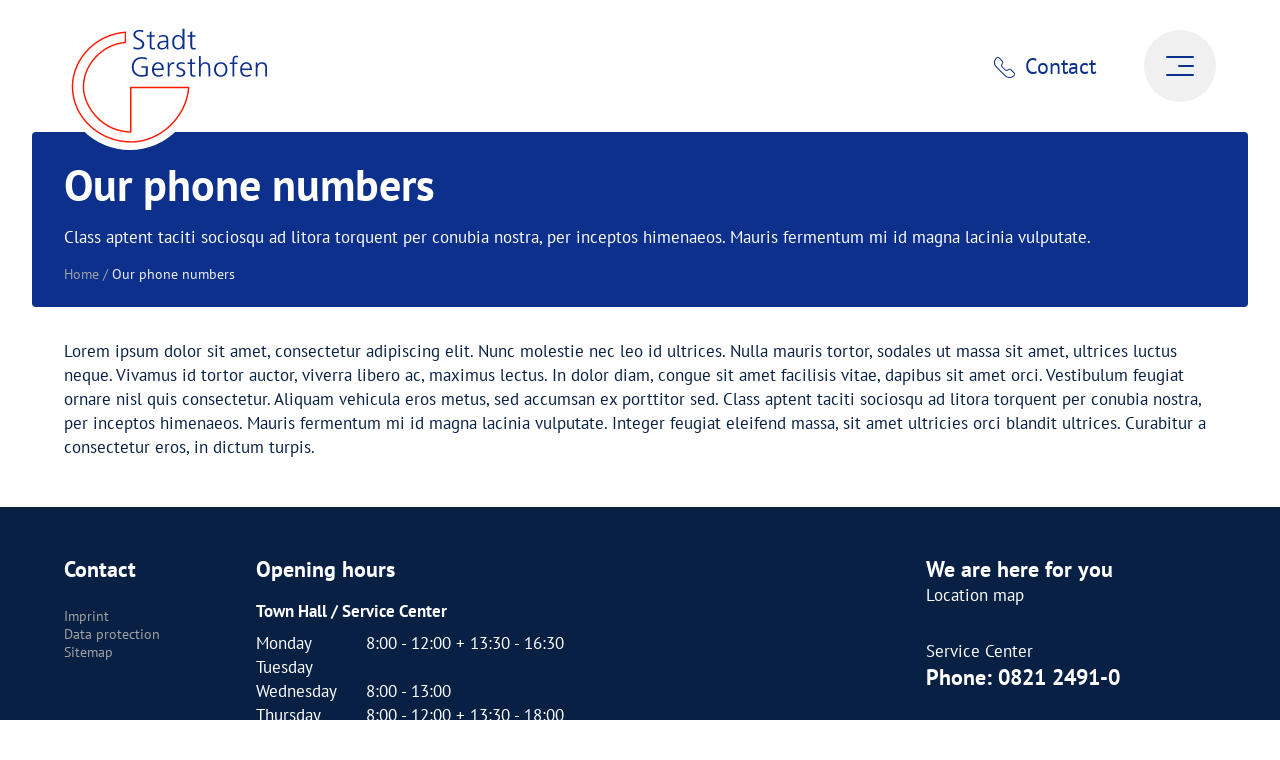

--- FILE ---
content_type: text/html; charset=UTF-8
request_url: https://gersthofen.de/en/our-phone-numbers/
body_size: 36423
content:
<!DOCTYPE html>
<html lang="en-US">

<head>
	<meta charset="UTF-8">
	<meta name="viewport" content="width=device-width, initial-scale=1">
	<meta name='robots' content='index, follow, max-image-preview:large, max-snippet:-1, max-video-preview:-1' />
	<style>img:is([sizes="auto" i], [sizes^="auto," i]) { contain-intrinsic-size: 3000px 1500px }</style>
	<link rel="alternate" hreflang="en" href="https://gersthofen.de/en/our-phone-numbers/" />

	<!-- This site is optimized with the Yoast SEO plugin v26.2 - https://yoast.com/wordpress/plugins/seo/ -->
	<title>Our phone numbers - Stadt Gersthofen</title>
	<link rel="canonical" href="https://gersthofen.de/en/our-phone-numbers/" />
	<meta property="og:locale" content="en_US" />
	<meta property="og:type" content="article" />
	<meta property="og:title" content="Our phone numbers - Stadt Gersthofen" />
	<meta property="og:description" content="Class aptent taciti sociosqu ad litora torquent per conubia nostra, per inceptos himenaeos. Mauris fermentum mi id magna lacinia vulputate." />
	<meta property="og:url" content="https://gersthofen.de/en/our-phone-numbers/" />
	<meta property="og:site_name" content="Stadt Gersthofen" />
	<meta property="article:modified_time" content="2023-11-22T16:00:30+00:00" />
	<meta name="twitter:card" content="summary_large_image" />
	<script type="application/ld+json" class="yoast-schema-graph">{"@context":"https://schema.org","@graph":[{"@type":"WebPage","@id":"https://gersthofen.de/en/our-phone-numbers/","url":"https://gersthofen.de/en/our-phone-numbers/","name":"Our phone numbers - Stadt Gersthofen","isPartOf":{"@id":"https://gersthofen.de/en/#website"},"datePublished":"2023-11-01T12:04:16+00:00","dateModified":"2023-11-22T16:00:30+00:00","breadcrumb":{"@id":"https://gersthofen.de/en/our-phone-numbers/#breadcrumb"},"inLanguage":"en-US","potentialAction":[{"@type":"ReadAction","target":["https://gersthofen.de/en/our-phone-numbers/"]}]},{"@type":"BreadcrumbList","@id":"https://gersthofen.de/en/our-phone-numbers/#breadcrumb","itemListElement":[{"@type":"ListItem","position":1,"name":"Startseite","item":"https://gersthofen.de/en/"},{"@type":"ListItem","position":2,"name":"Our phone numbers"}]},{"@type":"WebSite","@id":"https://gersthofen.de/en/#website","url":"https://gersthofen.de/en/","name":"Stadt Gersthofen","description":"","potentialAction":[{"@type":"SearchAction","target":{"@type":"EntryPoint","urlTemplate":"https://gersthofen.de/en/?s={search_term_string}"},"query-input":{"@type":"PropertyValueSpecification","valueRequired":true,"valueName":"search_term_string"}}],"inLanguage":"en-US"}]}</script>
	<!-- / Yoast SEO plugin. -->


<link rel='stylesheet' id='wp-block-library-css' href='https://gersthofen.de/wp-includes/css/dist/block-library/style.min.css?ver=6.8.3' type='text/css' media='all' />
<style id='wp-block-library-theme-inline-css' type='text/css'>
.wp-block-audio :where(figcaption){color:#555;font-size:13px;text-align:center}.is-dark-theme .wp-block-audio :where(figcaption){color:#ffffffa6}.wp-block-audio{margin:0 0 1em}.wp-block-code{border:1px solid #ccc;border-radius:4px;font-family:Menlo,Consolas,monaco,monospace;padding:.8em 1em}.wp-block-embed :where(figcaption){color:#555;font-size:13px;text-align:center}.is-dark-theme .wp-block-embed :where(figcaption){color:#ffffffa6}.wp-block-embed{margin:0 0 1em}.blocks-gallery-caption{color:#555;font-size:13px;text-align:center}.is-dark-theme .blocks-gallery-caption{color:#ffffffa6}:root :where(.wp-block-image figcaption){color:#555;font-size:13px;text-align:center}.is-dark-theme :root :where(.wp-block-image figcaption){color:#ffffffa6}.wp-block-image{margin:0 0 1em}.wp-block-pullquote{border-bottom:4px solid;border-top:4px solid;color:currentColor;margin-bottom:1.75em}.wp-block-pullquote cite,.wp-block-pullquote footer,.wp-block-pullquote__citation{color:currentColor;font-size:.8125em;font-style:normal;text-transform:uppercase}.wp-block-quote{border-left:.25em solid;margin:0 0 1.75em;padding-left:1em}.wp-block-quote cite,.wp-block-quote footer{color:currentColor;font-size:.8125em;font-style:normal;position:relative}.wp-block-quote:where(.has-text-align-right){border-left:none;border-right:.25em solid;padding-left:0;padding-right:1em}.wp-block-quote:where(.has-text-align-center){border:none;padding-left:0}.wp-block-quote.is-large,.wp-block-quote.is-style-large,.wp-block-quote:where(.is-style-plain){border:none}.wp-block-search .wp-block-search__label{font-weight:700}.wp-block-search__button{border:1px solid #ccc;padding:.375em .625em}:where(.wp-block-group.has-background){padding:1.25em 2.375em}.wp-block-separator.has-css-opacity{opacity:.4}.wp-block-separator{border:none;border-bottom:2px solid;margin-left:auto;margin-right:auto}.wp-block-separator.has-alpha-channel-opacity{opacity:1}.wp-block-separator:not(.is-style-wide):not(.is-style-dots){width:100px}.wp-block-separator.has-background:not(.is-style-dots){border-bottom:none;height:1px}.wp-block-separator.has-background:not(.is-style-wide):not(.is-style-dots){height:2px}.wp-block-table{margin:0 0 1em}.wp-block-table td,.wp-block-table th{word-break:normal}.wp-block-table :where(figcaption){color:#555;font-size:13px;text-align:center}.is-dark-theme .wp-block-table :where(figcaption){color:#ffffffa6}.wp-block-video :where(figcaption){color:#555;font-size:13px;text-align:center}.is-dark-theme .wp-block-video :where(figcaption){color:#ffffffa6}.wp-block-video{margin:0 0 1em}:root :where(.wp-block-template-part.has-background){margin-bottom:0;margin-top:0;padding:1.25em 2.375em}
</style>
<style id='classic-theme-styles-inline-css' type='text/css'>
/*! This file is auto-generated */
.wp-block-button__link{color:#fff;background-color:#32373c;border-radius:9999px;box-shadow:none;text-decoration:none;padding:calc(.667em + 2px) calc(1.333em + 2px);font-size:1.125em}.wp-block-file__button{background:#32373c;color:#fff;text-decoration:none}
</style>
<link rel='stylesheet' id='wpml-blocks-css' href='https://gersthofen.de/wp-content/plugins/sitepress-multilingual-cms/dist/css/blocks/styles.css?ver=4.6.8' type='text/css' media='all' />
<link rel='stylesheet' id='cmplz-general-css' href='https://gersthofen.de/wp-content/plugins/complianz-gdpr/assets/css/cookieblocker.min.css?ver=1762176863' type='text/css' media='all' />
<link rel='stylesheet' id='dashicons-css' href='https://gersthofen.de/wp-includes/css/dashicons.min.css?ver=6.8.3' type='text/css' media='all' />
<link rel='stylesheet' id='searchwp-forms-css' href='https://gersthofen.de/wp-content/plugins/searchwp/assets/css/frontend/search-forms.min.css?ver=4.5.3' type='text/css' media='all' />
<script type="text/javascript" id="wpml-cookie-js-extra">
/* <![CDATA[ */
var wpml_cookies = {"wp-wpml_current_language":{"value":"en","expires":1,"path":"\/"}};
var wpml_cookies = {"wp-wpml_current_language":{"value":"en","expires":1,"path":"\/"}};
/* ]]> */
</script>
<script type="text/javascript" src="https://gersthofen.de/wp-content/plugins/sitepress-multilingual-cms/res/js/cookies/language-cookie.js?ver=4.6.8" id="wpml-cookie-js" defer="defer" data-wp-strategy="defer"></script>
<meta name="generator" content="WPML ver:4.6.8 stt:1,3;" />
<!-- Analytics by WP Statistics - https://wp-statistics.com -->
<link rel="manifest" href="https://gersthofen.de/wp-content/themes/gersthofen/manifest.json"><style>
html{line-height:1.15;-webkit-text-size-adjust:100%}body{margin:0}main{display:block}h1{font-size:2em;margin:.67em 0}hr{box-sizing:content-box;height:0;overflow:visible}pre{font-family:monospace,monospace;font-size:1em}a{background-color:transparent}abbr[title]{border-bottom:none;text-decoration:underline;text-decoration:underline dotted}b,strong{font-weight:bolder}code,kbd,samp{font-family:monospace,monospace;font-size:1em}small{font-size:80%}sub,sup{font-size:75%;line-height:0;position:relative;vertical-align:baseline}sub{bottom:-.25em}sup{top:-.5em}img{border-style:none}button,input,optgroup,select,textarea{font-family:inherit;font-size:100%;line-height:1.15;margin:0}button,input{overflow:visible}button,select{text-transform:none}[type=button],[type=reset],[type=submit],button{-webkit-appearance:button}[type=button]::-moz-focus-inner,[type=reset]::-moz-focus-inner,[type=submit]::-moz-focus-inner,button::-moz-focus-inner{border-style:none;padding:0}[type=button]:-moz-focusring,[type=reset]:-moz-focusring,[type=submit]:-moz-focusring,button:-moz-focusring{outline:1px dotted ButtonText}fieldset{padding:.35em .75em .625em}legend{box-sizing:border-box;color:inherit;display:table;max-width:100%;padding:0;white-space:normal}progress{vertical-align:baseline}textarea{overflow:auto}[type=checkbox],[type=radio]{box-sizing:border-box;padding:0}[type=number]::-webkit-inner-spin-button,[type=number]::-webkit-outer-spin-button{height:auto}[type=search]{-webkit-appearance:textfield;outline-offset:-2px}[type=search]::-webkit-search-decoration{-webkit-appearance:none}::-webkit-file-upload-button{-webkit-appearance:button;font:inherit}details{display:block}summary{display:list-item}template{display:none}[hidden]{display:none}.slick-slider{position:relative;display:block;box-sizing:border-box;-webkit-touch-callout:none;-webkit-user-select:none;-khtml-user-select:none;-moz-user-select:none;-ms-user-select:none;user-select:none;-ms-touch-action:pan-y;touch-action:pan-y;-webkit-tap-highlight-color:transparent}.slick-list{position:relative;overflow:hidden;display:block;margin:0;padding:0}.slick-list:focus{outline:0}.slick-list.dragging{cursor:pointer;cursor:hand}.slick-slider .slick-list,.slick-slider .slick-track{-webkit-transform:translate3d(0,0,0);-moz-transform:translate3d(0,0,0);-ms-transform:translate3d(0,0,0);-o-transform:translate3d(0,0,0);transform:translate3d(0,0,0)}.slick-track{position:relative;left:0;top:0;display:block;margin-left:auto;margin-right:auto}.slick-track:after,.slick-track:before{content:"";display:table}.slick-track:after{clear:both}.slick-loading .slick-track{visibility:hidden}.slick-slide{float:left;height:100%;min-height:1px;display:none}[dir=rtl] .slick-slide{float:right}.slick-slide img{display:block}.slick-slide.slick-loading img{display:none}.slick-slide.dragging img{pointer-events:none}.slick-initialized .slick-slide{display:block}.slick-loading .slick-slide{visibility:hidden}.slick-vertical .slick-slide{display:block;height:auto;border:1px solid transparent}.slick-arrow.slick-hidden{display:none}.slick-loading .slick-list{background:#fff url(ajax-loader.gif) center center no-repeat}@font-face{font-family:slick;src:url(fonts/slick.eot);src:url(fonts/slick.eot?#iefix) format("embedded-opentype"),url(fonts/slick.woff) format("woff"),url(fonts/slick.ttf) format("truetype"),url(fonts/slick.svg#slick) format("svg");font-weight:400;font-style:normal}.slick-next,.slick-prev{position:absolute;display:block;height:20px;width:20px;line-height:0;font-size:0;cursor:pointer;background:0 0;color:transparent;top:50%;-webkit-transform:translate(0,-50%);-ms-transform:translate(0,-50%);transform:translate(0,-50%);padding:0;border:none;outline:0}.slick-next:focus,.slick-next:hover,.slick-prev:focus,.slick-prev:hover{outline:0;background:0 0;color:transparent}.slick-next:focus:before,.slick-next:hover:before,.slick-prev:focus:before,.slick-prev:hover:before{opacity:1}.slick-next.slick-disabled:before,.slick-prev.slick-disabled:before{opacity:.25}.slick-next:before,.slick-prev:before{font-family:slick;font-size:20px;line-height:1;color:#fff;opacity:.75;-webkit-font-smoothing:antialiased;-moz-osx-font-smoothing:grayscale}.slick-prev{left:-25px}[dir=rtl] .slick-prev{left:auto;right:-25px}.slick-prev:before{content:"←"}[dir=rtl] .slick-prev:before{content:"→"}.slick-next{right:-25px}[dir=rtl] .slick-next{left:-25px;right:auto}.slick-next:before{content:"→"}[dir=rtl] .slick-next:before{content:"←"}.slick-dotted.slick-slider{margin-bottom:30px}.slick-dots{position:absolute;bottom:-25px;list-style:none;display:block;text-align:center;padding:0;margin:0;width:100%}.slick-dots li{position:relative;display:inline-block;height:20px;width:20px;margin:0 5px;padding:0;cursor:pointer}.slick-dots li button{border:0;background:0 0;display:block;height:20px;width:20px;outline:0;line-height:0;font-size:0;color:transparent;padding:5px;cursor:pointer}.slick-dots li button:focus,.slick-dots li button:hover{outline:0}.slick-dots li button:focus:before,.slick-dots li button:hover:before{opacity:1}.slick-dots li button:before{position:absolute;top:0;left:0;content:"•";width:20px;height:20px;font-family:slick;font-size:6px;line-height:20px;text-align:center;color:#000;opacity:.25;-webkit-font-smoothing:antialiased;-moz-osx-font-smoothing:grayscale}.slick-dots li.slick-active button:before{color:#000;opacity:.75}.ui-draggable-handle{-ms-touch-action:none;touch-action:none}.ui-helper-hidden{display:none}.ui-helper-hidden-accessible{border:0;clip:rect(0 0 0 0);height:1px;margin:-1px;overflow:hidden;padding:0;position:absolute;width:1px}.ui-helper-reset{margin:0;padding:0;border:0;outline:0;line-height:1.3;text-decoration:none;font-size:100%;list-style:none}.ui-helper-clearfix:after,.ui-helper-clearfix:before{content:"";display:table;border-collapse:collapse}.ui-helper-clearfix:after{clear:both}.ui-helper-zfix{width:100%;height:100%;top:0;left:0;position:absolute;opacity:0;filter:Alpha(Opacity=0)}.ui-front{z-index:100}.ui-state-disabled{cursor:default!important;pointer-events:none}.ui-icon{display:inline-block;vertical-align:middle;margin-top:-.25em;position:relative;text-indent:-99999px;overflow:hidden;background-repeat:no-repeat}.ui-widget-icon-block{left:50%;margin-left:-8px;display:block}.ui-widget-overlay{position:fixed;top:0;left:0;width:100%;height:100%}.ui-resizable{position:relative}.ui-resizable-handle{position:absolute;font-size:.1px;display:block;-ms-touch-action:none;touch-action:none}.ui-resizable-autohide .ui-resizable-handle,.ui-resizable-disabled .ui-resizable-handle{display:none}.ui-resizable-n{cursor:n-resize;height:7px;width:100%;top:-5px;left:0}.ui-resizable-s{cursor:s-resize;height:7px;width:100%;bottom:-5px;left:0}.ui-resizable-e{cursor:e-resize;width:7px;right:-5px;top:0;height:100%}.ui-resizable-w{cursor:w-resize;width:7px;left:-5px;top:0;height:100%}.ui-resizable-se{cursor:se-resize;width:12px;height:12px;right:1px;bottom:1px}.ui-resizable-sw{cursor:sw-resize;width:9px;height:9px;left:-5px;bottom:-5px}.ui-resizable-nw{cursor:nw-resize;width:9px;height:9px;left:-5px;top:-5px}.ui-resizable-ne{cursor:ne-resize;width:9px;height:9px;right:-5px;top:-5px}.ui-selectable{-ms-touch-action:none;touch-action:none}.ui-selectable-helper{position:absolute;z-index:100;border:1px dotted #000}.ui-sortable-handle{-ms-touch-action:none;touch-action:none}.ui-accordion .ui-accordion-header{display:block;cursor:pointer;position:relative;margin:2px 0 0 0;padding:.5em .5em .5em .7em;font-size:100%}.ui-accordion .ui-accordion-content{padding:1em 2.2em;border-top:0;overflow:auto}.ui-autocomplete{position:absolute;top:0;left:0;cursor:default}.ui-menu{list-style:none;padding:0;margin:0;display:block;outline:0}.ui-menu .ui-menu{position:absolute}.ui-menu .ui-menu-item{margin:0;cursor:pointer;list-style-image:url([data-uri])}.ui-menu .ui-menu-item-wrapper{position:relative;padding:3px 1em 3px .4em}.ui-menu .ui-menu-divider{margin:5px 0;height:0;font-size:0;line-height:0;border-width:1px 0 0 0}.ui-menu .ui-state-active,.ui-menu .ui-state-focus{margin:-1px}.ui-menu-icons{position:relative}.ui-menu-icons .ui-menu-item-wrapper{padding-left:2em}.ui-menu .ui-icon{position:absolute;top:0;bottom:0;left:.2em;margin:auto 0}.ui-menu .ui-menu-icon{left:auto;right:0}.ui-button{padding:.4em 1em;display:inline-block;position:relative;line-height:normal;margin-right:.1em;cursor:pointer;vertical-align:middle;text-align:center;-webkit-user-select:none;-moz-user-select:none;-ms-user-select:none;user-select:none;overflow:visible}.ui-button,.ui-button:active,.ui-button:hover,.ui-button:link,.ui-button:visited{text-decoration:none}.ui-button-icon-only{width:2em;box-sizing:border-box;text-indent:-9999px;white-space:nowrap}input.ui-button.ui-button-icon-only{text-indent:0}.ui-button-icon-only .ui-icon{position:absolute;top:50%;left:50%;margin-top:-8px;margin-left:-8px}.ui-button.ui-icon-notext .ui-icon{padding:0;width:2.1em;height:2.1em;text-indent:-9999px;white-space:nowrap}input.ui-button.ui-icon-notext .ui-icon{width:auto;height:auto;text-indent:0;white-space:normal;padding:.4em 1em}button.ui-button::-moz-focus-inner,input.ui-button::-moz-focus-inner{border:0;padding:0}.ui-controlgroup{vertical-align:middle;display:inline-block}.ui-controlgroup>.ui-controlgroup-item{float:left;margin-left:0;margin-right:0}.ui-controlgroup>.ui-controlgroup-item.ui-visual-focus,.ui-controlgroup>.ui-controlgroup-item:focus{z-index:9999}.ui-controlgroup-vertical>.ui-controlgroup-item{display:block;float:none;width:100%;margin-top:0;margin-bottom:0;text-align:left}.ui-controlgroup-vertical .ui-controlgroup-item{box-sizing:border-box}.ui-controlgroup .ui-controlgroup-label{padding:.4em 1em}.ui-controlgroup .ui-controlgroup-label span{font-size:80%}.ui-controlgroup-horizontal .ui-controlgroup-label+.ui-controlgroup-item{border-left:none}.ui-controlgroup-vertical .ui-controlgroup-label+.ui-controlgroup-item{border-top:none}.ui-controlgroup-horizontal .ui-controlgroup-label.ui-widget-content{border-right:none}.ui-controlgroup-vertical .ui-controlgroup-label.ui-widget-content{border-bottom:none}.ui-controlgroup-vertical .ui-spinner-input{width:75%;width:calc(100% - 2.4em)}.ui-controlgroup-vertical .ui-spinner .ui-spinner-up{border-top-style:solid}.ui-checkboxradio-label .ui-icon-background{box-shadow:inset 1px 1px 1px #ccc;border-radius:.12em;border:none}.ui-checkboxradio-radio-label .ui-icon-background{width:16px;height:16px;border-radius:1em;overflow:visible;border:none}.ui-checkboxradio-radio-label.ui-checkboxradio-checked .ui-icon,.ui-checkboxradio-radio-label.ui-checkboxradio-checked:hover .ui-icon{background-image:none;width:8px;height:8px;border-width:4px;border-style:solid}.ui-checkboxradio-disabled{pointer-events:none}.ui-datepicker{width:17em;padding:.2em .2em 0;display:none}.ui-datepicker .ui-datepicker-header{position:relative;padding:.2em 0}.ui-datepicker .ui-datepicker-next,.ui-datepicker .ui-datepicker-prev{position:absolute;top:2px;width:1.8em;height:1.8em}.ui-datepicker .ui-datepicker-next-hover,.ui-datepicker .ui-datepicker-prev-hover{top:1px}.ui-datepicker .ui-datepicker-prev{left:2px}.ui-datepicker .ui-datepicker-next{right:2px}.ui-datepicker .ui-datepicker-prev-hover{left:1px}.ui-datepicker .ui-datepicker-next-hover{right:1px}.ui-datepicker .ui-datepicker-next span,.ui-datepicker .ui-datepicker-prev span{display:block;position:absolute;left:50%;margin-left:-8px;top:50%;margin-top:-8px}.ui-datepicker .ui-datepicker-title{margin:0 2.3em;line-height:1.8em;text-align:center}.ui-datepicker .ui-datepicker-title select{font-size:1em;margin:1px 0}.ui-datepicker select.ui-datepicker-month,.ui-datepicker select.ui-datepicker-year{width:45%}.ui-datepicker table{width:100%;font-size:.9em;border-collapse:collapse;margin:0 0 .4em}.ui-datepicker th{padding:.7em .3em;text-align:center;font-weight:700;border:0}.ui-datepicker td{border:0;padding:1px}.ui-datepicker td a,.ui-datepicker td span{display:block;padding:.2em;text-align:right;text-decoration:none}.ui-datepicker .ui-datepicker-buttonpane{background-image:none;margin:.7em 0 0 0;padding:0 .2em;border-left:0;border-right:0;border-bottom:0}.ui-datepicker .ui-datepicker-buttonpane button{float:right;margin:.5em .2em .4em;cursor:pointer;padding:.2em .6em .3em .6em;width:auto;overflow:visible}.ui-datepicker .ui-datepicker-buttonpane button.ui-datepicker-current{float:left}.ui-datepicker.ui-datepicker-multi{width:auto}.ui-datepicker-multi .ui-datepicker-group{float:left}.ui-datepicker-multi .ui-datepicker-group table{width:95%;margin:0 auto .4em}.ui-datepicker-multi-2 .ui-datepicker-group{width:50%}.ui-datepicker-multi-3 .ui-datepicker-group{width:33.3%}.ui-datepicker-multi-4 .ui-datepicker-group{width:25%}.ui-datepicker-multi .ui-datepicker-group-last .ui-datepicker-header,.ui-datepicker-multi .ui-datepicker-group-middle .ui-datepicker-header{border-left-width:0}.ui-datepicker-multi .ui-datepicker-buttonpane{clear:left}.ui-datepicker-row-break{clear:both;width:100%;font-size:0}.ui-datepicker-rtl{direction:rtl}.ui-datepicker-rtl .ui-datepicker-prev{right:2px;left:auto}.ui-datepicker-rtl .ui-datepicker-next{left:2px;right:auto}.ui-datepicker-rtl .ui-datepicker-prev:hover{right:1px;left:auto}.ui-datepicker-rtl .ui-datepicker-next:hover{left:1px;right:auto}.ui-datepicker-rtl .ui-datepicker-buttonpane{clear:right}.ui-datepicker-rtl .ui-datepicker-buttonpane button{float:left}.ui-datepicker-rtl .ui-datepicker-buttonpane button.ui-datepicker-current,.ui-datepicker-rtl .ui-datepicker-group{float:right}.ui-datepicker-rtl .ui-datepicker-group-last .ui-datepicker-header,.ui-datepicker-rtl .ui-datepicker-group-middle .ui-datepicker-header{border-right-width:0;border-left-width:1px}.ui-datepicker .ui-icon{display:block;text-indent:-99999px;overflow:hidden;background-repeat:no-repeat;left:.5em;top:.3em}.ui-dialog{position:absolute;top:0;left:0;padding:.2em;outline:0}.ui-dialog .ui-dialog-titlebar{padding:.4em 1em;position:relative}.ui-dialog .ui-dialog-title{float:left;margin:.1em 0;white-space:nowrap;width:90%;overflow:hidden;text-overflow:ellipsis}.ui-dialog .ui-dialog-titlebar-close{position:absolute;right:.3em;top:50%;width:20px;margin:-10px 0 0 0;padding:1px;height:20px}.ui-dialog .ui-dialog-content{position:relative;border:0;padding:.5em 1em;background:0 0;overflow:auto}.ui-dialog .ui-dialog-buttonpane{text-align:left;border-width:1px 0 0 0;background-image:none;margin-top:.5em;padding:.3em 1em .5em .4em}.ui-dialog .ui-dialog-buttonpane .ui-dialog-buttonset{float:right}.ui-dialog .ui-dialog-buttonpane button{margin:.5em .4em .5em 0;cursor:pointer}.ui-dialog .ui-resizable-n{height:2px;top:0}.ui-dialog .ui-resizable-e{width:2px;right:0}.ui-dialog .ui-resizable-s{height:2px;bottom:0}.ui-dialog .ui-resizable-w{width:2px;left:0}.ui-dialog .ui-resizable-ne,.ui-dialog .ui-resizable-nw,.ui-dialog .ui-resizable-se,.ui-dialog .ui-resizable-sw{width:7px;height:7px}.ui-dialog .ui-resizable-se{right:0;bottom:0}.ui-dialog .ui-resizable-sw{left:0;bottom:0}.ui-dialog .ui-resizable-ne{right:0;top:0}.ui-dialog .ui-resizable-nw{left:0;top:0}.ui-draggable .ui-dialog-titlebar{cursor:move}.ui-progressbar{height:2em;text-align:left;overflow:hidden}.ui-progressbar .ui-progressbar-value{margin:-1px;height:100%}.ui-progressbar .ui-progressbar-overlay{background:url([data-uri]);height:100%;opacity:.25}.ui-progressbar-indeterminate .ui-progressbar-value{background-image:none}.ui-selectmenu-menu{padding:0;margin:0;position:absolute;top:0;left:0;display:none}.ui-selectmenu-menu .ui-menu{overflow:auto;overflow-x:hidden;padding-bottom:1px}.ui-selectmenu-menu .ui-menu .ui-selectmenu-optgroup{font-size:1em;font-weight:700;line-height:1.5;padding:2px .4em;margin:.5em 0 0 0;height:auto;border:0}.ui-selectmenu-open{display:block}.ui-selectmenu-text{display:block;margin-right:20px;overflow:hidden;text-overflow:ellipsis}.ui-selectmenu-button.ui-button{text-align:left;white-space:nowrap;width:14em}.ui-selectmenu-icon.ui-icon{float:right;margin-top:0}.ui-slider{position:relative;text-align:left}.ui-slider .ui-slider-handle{position:absolute;z-index:2;width:1.2em;height:1.2em;cursor:default;-ms-touch-action:none;touch-action:none}.ui-slider .ui-slider-range{position:absolute;z-index:1;font-size:.7em;display:block;border:0;background-position:0 0}.ui-slider.ui-state-disabled .ui-slider-handle,.ui-slider.ui-state-disabled .ui-slider-range{filter:inherit}.ui-slider-horizontal{height:.8em}.ui-slider-horizontal .ui-slider-handle{top:-.3em;margin-left:-.6em}.ui-slider-horizontal .ui-slider-range{top:0;height:100%}.ui-slider-horizontal .ui-slider-range-min{left:0}.ui-slider-horizontal .ui-slider-range-max{right:0}.ui-slider-vertical{width:.8em;height:100px}.ui-slider-vertical .ui-slider-handle{left:-.3em;margin-left:0;margin-bottom:-.6em}.ui-slider-vertical .ui-slider-range{left:0;width:100%}.ui-slider-vertical .ui-slider-range-min{bottom:0}.ui-slider-vertical .ui-slider-range-max{top:0}.ui-spinner{position:relative;display:inline-block;overflow:hidden;padding:0;vertical-align:middle}.ui-spinner-input{border:none;background:0 0;color:inherit;padding:.222em 0;margin:.2em 0;vertical-align:middle;margin-left:.4em;margin-right:2em}.ui-spinner-button{width:1.6em;height:50%;font-size:.5em;padding:0;margin:0;text-align:center;position:absolute;cursor:default;display:block;overflow:hidden;right:0}.ui-spinner a.ui-spinner-button{border-top-style:none;border-bottom-style:none;border-right-style:none}.ui-spinner-up{top:0}.ui-spinner-down{bottom:0}.ui-tabs{position:relative;padding:.2em}.ui-tabs .ui-tabs-nav{margin:0;padding:.2em .2em 0}.ui-tabs .ui-tabs-nav li{list-style:none;float:left;position:relative;top:0;margin:1px .2em 0 0;border-bottom-width:0;padding:0;white-space:nowrap}.ui-tabs .ui-tabs-nav .ui-tabs-anchor{float:left;padding:.5em 1em;text-decoration:none}.ui-tabs .ui-tabs-nav li.ui-tabs-active{margin-bottom:-1px;padding-bottom:1px}.ui-tabs .ui-tabs-nav li.ui-state-disabled .ui-tabs-anchor,.ui-tabs .ui-tabs-nav li.ui-tabs-active .ui-tabs-anchor,.ui-tabs .ui-tabs-nav li.ui-tabs-loading .ui-tabs-anchor{cursor:text}.ui-tabs-collapsible .ui-tabs-nav li.ui-tabs-active .ui-tabs-anchor{cursor:pointer}.ui-tabs .ui-tabs-panel{display:block;border-width:0;padding:1em 1.4em;background:0 0}.ui-tooltip{padding:8px;position:absolute;z-index:9999;max-width:300px}body .ui-tooltip{border-width:2px}.ui-widget{font-family:Arial,Helvetica,sans-serif;font-size:1em}.ui-widget .ui-widget{font-size:1em}.ui-widget button,.ui-widget input,.ui-widget select,.ui-widget textarea{font-family:Arial,Helvetica,sans-serif;font-size:1em}.ui-widget.ui-widget-content{border:1px solid #c5c5c5}.ui-widget-content{border:1px solid #ddd;background:#fff;color:#333}.ui-widget-content a{color:#333}.ui-widget-header{border:1px solid #ddd;background:#e9e9e9;color:#333;font-weight:700}.ui-widget-header a{color:#333}.ui-button,.ui-state-default,.ui-widget-content .ui-state-default,.ui-widget-header .ui-state-default,html .ui-button.ui-state-disabled:active,html .ui-button.ui-state-disabled:hover{border:1px solid #c5c5c5;background:#f6f6f6;font-weight:400;color:#454545}.ui-button,.ui-state-default a,.ui-state-default a:link,.ui-state-default a:visited,a.ui-button,a:link.ui-button,a:visited.ui-button{color:#454545;text-decoration:none}.ui-button:focus,.ui-button:hover,.ui-state-focus,.ui-state-hover,.ui-widget-content .ui-state-focus,.ui-widget-content .ui-state-hover,.ui-widget-header .ui-state-focus,.ui-widget-header .ui-state-hover{border:1px solid #ccc;background:#ededed;font-weight:400;color:#2b2b2b}.ui-state-focus a,.ui-state-focus a:hover,.ui-state-focus a:link,.ui-state-focus a:visited,.ui-state-hover a,.ui-state-hover a:hover,.ui-state-hover a:link,.ui-state-hover a:visited,a.ui-button:focus,a.ui-button:hover{color:#2b2b2b;text-decoration:none}.ui-visual-focus{box-shadow:0 0 3px 1px #5e9ed6}.ui-button.ui-state-active:hover,.ui-button:active,.ui-state-active,.ui-widget-content .ui-state-active,.ui-widget-header .ui-state-active,a.ui-button:active{border:1px solid #003eff;background:#007fff;font-weight:400;color:#fff}.ui-icon-background,.ui-state-active .ui-icon-background{border:#003eff;background-color:#fff}.ui-state-active a,.ui-state-active a:link,.ui-state-active a:visited{color:#fff;text-decoration:none}.ui-state-highlight,.ui-widget-content .ui-state-highlight,.ui-widget-header .ui-state-highlight{border:1px solid #dad55e;background:#fffa90;color:#777620}.ui-state-checked{border:1px solid #dad55e;background:#fffa90}.ui-state-highlight a,.ui-widget-content .ui-state-highlight a,.ui-widget-header .ui-state-highlight a{color:#777620}.ui-state-error,.ui-widget-content .ui-state-error,.ui-widget-header .ui-state-error{border:1px solid #f1a899;background:#fddfdf;color:#5f3f3f}.ui-state-error a,.ui-widget-content .ui-state-error a,.ui-widget-header .ui-state-error a{color:#5f3f3f}.ui-state-error-text,.ui-widget-content .ui-state-error-text,.ui-widget-header .ui-state-error-text{color:#5f3f3f}.ui-priority-primary,.ui-widget-content .ui-priority-primary,.ui-widget-header .ui-priority-primary{font-weight:700}.ui-priority-secondary,.ui-widget-content .ui-priority-secondary,.ui-widget-header .ui-priority-secondary{opacity:.7;filter:Alpha(Opacity=70);font-weight:400}.ui-state-disabled,.ui-widget-content .ui-state-disabled,.ui-widget-header .ui-state-disabled{opacity:.35;filter:Alpha(Opacity=35);background-image:none}.ui-state-disabled .ui-icon{filter:Alpha(Opacity=35)}.ui-icon{width:16px;height:16px}.ui-icon,.ui-widget-content .ui-icon{background-image:url(images/ui-icons_444444_256x240.png)}.ui-widget-header .ui-icon{background-image:url(images/ui-icons_444444_256x240.png)}.ui-button:focus .ui-icon,.ui-button:hover .ui-icon,.ui-state-focus .ui-icon,.ui-state-hover .ui-icon{background-image:url(images/ui-icons_555555_256x240.png)}.ui-button:active .ui-icon,.ui-state-active .ui-icon{background-image:url(images/ui-icons_ffffff_256x240.png)}.ui-button .ui-state-highlight.ui-icon,.ui-state-highlight .ui-icon{background-image:url(images/ui-icons_777620_256x240.png)}.ui-state-error .ui-icon,.ui-state-error-text .ui-icon{background-image:url(images/ui-icons_cc0000_256x240.png)}.ui-button .ui-icon{background-image:url(images/ui-icons_777777_256x240.png)}.ui-icon-blank{background-position:16px 16px}.ui-icon-caret-1-n{background-position:0 0}.ui-icon-caret-1-ne{background-position:-16px 0}.ui-icon-caret-1-e{background-position:-32px 0}.ui-icon-caret-1-se{background-position:-48px 0}.ui-icon-caret-1-s{background-position:-65px 0}.ui-icon-caret-1-sw{background-position:-80px 0}.ui-icon-caret-1-w{background-position:-96px 0}.ui-icon-caret-1-nw{background-position:-112px 0}.ui-icon-caret-2-n-s{background-position:-128px 0}.ui-icon-caret-2-e-w{background-position:-144px 0}.ui-icon-triangle-1-n{background-position:0 -16px}.ui-icon-triangle-1-ne{background-position:-16px -16px}.ui-icon-triangle-1-e{background-position:-32px -16px}.ui-icon-triangle-1-se{background-position:-48px -16px}.ui-icon-triangle-1-s{background-position:-65px -16px}.ui-icon-triangle-1-sw{background-position:-80px -16px}.ui-icon-triangle-1-w{background-position:-96px -16px}.ui-icon-triangle-1-nw{background-position:-112px -16px}.ui-icon-triangle-2-n-s{background-position:-128px -16px}.ui-icon-triangle-2-e-w{background-position:-144px -16px}.ui-icon-arrow-1-n{background-position:0 -32px}.ui-icon-arrow-1-ne{background-position:-16px -32px}.ui-icon-arrow-1-e{background-position:-32px -32px}.ui-icon-arrow-1-se{background-position:-48px -32px}.ui-icon-arrow-1-s{background-position:-65px -32px}.ui-icon-arrow-1-sw{background-position:-80px -32px}.ui-icon-arrow-1-w{background-position:-96px -32px}.ui-icon-arrow-1-nw{background-position:-112px -32px}.ui-icon-arrow-2-n-s{background-position:-128px -32px}.ui-icon-arrow-2-ne-sw{background-position:-144px -32px}.ui-icon-arrow-2-e-w{background-position:-160px -32px}.ui-icon-arrow-2-se-nw{background-position:-176px -32px}.ui-icon-arrowstop-1-n{background-position:-192px -32px}.ui-icon-arrowstop-1-e{background-position:-208px -32px}.ui-icon-arrowstop-1-s{background-position:-224px -32px}.ui-icon-arrowstop-1-w{background-position:-240px -32px}.ui-icon-arrowthick-1-n{background-position:1px -48px}.ui-icon-arrowthick-1-ne{background-position:-16px -48px}.ui-icon-arrowthick-1-e{background-position:-32px -48px}.ui-icon-arrowthick-1-se{background-position:-48px -48px}.ui-icon-arrowthick-1-s{background-position:-64px -48px}.ui-icon-arrowthick-1-sw{background-position:-80px -48px}.ui-icon-arrowthick-1-w{background-position:-96px -48px}.ui-icon-arrowthick-1-nw{background-position:-112px -48px}.ui-icon-arrowthick-2-n-s{background-position:-128px -48px}.ui-icon-arrowthick-2-ne-sw{background-position:-144px -48px}.ui-icon-arrowthick-2-e-w{background-position:-160px -48px}.ui-icon-arrowthick-2-se-nw{background-position:-176px -48px}.ui-icon-arrowthickstop-1-n{background-position:-192px -48px}.ui-icon-arrowthickstop-1-e{background-position:-208px -48px}.ui-icon-arrowthickstop-1-s{background-position:-224px -48px}.ui-icon-arrowthickstop-1-w{background-position:-240px -48px}.ui-icon-arrowreturnthick-1-w{background-position:0 -64px}.ui-icon-arrowreturnthick-1-n{background-position:-16px -64px}.ui-icon-arrowreturnthick-1-e{background-position:-32px -64px}.ui-icon-arrowreturnthick-1-s{background-position:-48px -64px}.ui-icon-arrowreturn-1-w{background-position:-64px -64px}.ui-icon-arrowreturn-1-n{background-position:-80px -64px}.ui-icon-arrowreturn-1-e{background-position:-96px -64px}.ui-icon-arrowreturn-1-s{background-position:-112px -64px}.ui-icon-arrowrefresh-1-w{background-position:-128px -64px}.ui-icon-arrowrefresh-1-n{background-position:-144px -64px}.ui-icon-arrowrefresh-1-e{background-position:-160px -64px}.ui-icon-arrowrefresh-1-s{background-position:-176px -64px}.ui-icon-arrow-4{background-position:0 -80px}.ui-icon-arrow-4-diag{background-position:-16px -80px}.ui-icon-extlink{background-position:-32px -80px}.ui-icon-newwin{background-position:-48px -80px}.ui-icon-refresh{background-position:-64px -80px}.ui-icon-shuffle{background-position:-80px -80px}.ui-icon-transfer-e-w{background-position:-96px -80px}.ui-icon-transferthick-e-w{background-position:-112px -80px}.ui-icon-folder-collapsed{background-position:0 -96px}.ui-icon-folder-open{background-position:-16px -96px}.ui-icon-document{background-position:-32px -96px}.ui-icon-document-b{background-position:-48px -96px}.ui-icon-note{background-position:-64px -96px}.ui-icon-mail-closed{background-position:-80px -96px}.ui-icon-mail-open{background-position:-96px -96px}.ui-icon-suitcase{background-position:-112px -96px}.ui-icon-comment{background-position:-128px -96px}.ui-icon-person{background-position:-144px -96px}.ui-icon-print{background-position:-160px -96px}.ui-icon-trash{background-position:-176px -96px}.ui-icon-locked{background-position:-192px -96px}.ui-icon-unlocked{background-position:-208px -96px}.ui-icon-bookmark{background-position:-224px -96px}.ui-icon-tag{background-position:-240px -96px}.ui-icon-home{background-position:0 -112px}.ui-icon-flag{background-position:-16px -112px}.ui-icon-calendar{background-position:-32px -112px}.ui-icon-cart{background-position:-48px -112px}.ui-icon-pencil{background-position:-64px -112px}.ui-icon-clock{background-position:-80px -112px}.ui-icon-disk{background-position:-96px -112px}.ui-icon-calculator{background-position:-112px -112px}.ui-icon-zoomin{background-position:-128px -112px}.ui-icon-zoomout{background-position:-144px -112px}.ui-icon-search{background-position:-160px -112px}.ui-icon-wrench{background-position:-176px -112px}.ui-icon-gear{background-position:-192px -112px}.ui-icon-heart{background-position:-208px -112px}.ui-icon-star{background-position:-224px -112px}.ui-icon-link{background-position:-240px -112px}.ui-icon-cancel{background-position:0 -128px}.ui-icon-plus{background-position:-16px -128px}.ui-icon-plusthick{background-position:-32px -128px}.ui-icon-minus{background-position:-48px -128px}.ui-icon-minusthick{background-position:-64px -128px}.ui-icon-close{background-position:-80px -128px}.ui-icon-closethick{background-position:-96px -128px}.ui-icon-key{background-position:-112px -128px}.ui-icon-lightbulb{background-position:-128px -128px}.ui-icon-scissors{background-position:-144px -128px}.ui-icon-clipboard{background-position:-160px -128px}.ui-icon-copy{background-position:-176px -128px}.ui-icon-contact{background-position:-192px -128px}.ui-icon-image{background-position:-208px -128px}.ui-icon-video{background-position:-224px -128px}.ui-icon-script{background-position:-240px -128px}.ui-icon-alert{background-position:0 -144px}.ui-icon-info{background-position:-16px -144px}.ui-icon-notice{background-position:-32px -144px}.ui-icon-help{background-position:-48px -144px}.ui-icon-check{background-position:-64px -144px}.ui-icon-bullet{background-position:-80px -144px}.ui-icon-radio-on{background-position:-96px -144px}.ui-icon-radio-off{background-position:-112px -144px}.ui-icon-pin-w{background-position:-128px -144px}.ui-icon-pin-s{background-position:-144px -144px}.ui-icon-play{background-position:0 -160px}.ui-icon-pause{background-position:-16px -160px}.ui-icon-seek-next{background-position:-32px -160px}.ui-icon-seek-prev{background-position:-48px -160px}.ui-icon-seek-end{background-position:-64px -160px}.ui-icon-seek-start{background-position:-80px -160px}.ui-icon-seek-first{background-position:-80px -160px}.ui-icon-stop{background-position:-96px -160px}.ui-icon-eject{background-position:-112px -160px}.ui-icon-volume-off{background-position:-128px -160px}.ui-icon-volume-on{background-position:-144px -160px}.ui-icon-power{background-position:0 -176px}.ui-icon-signal-diag{background-position:-16px -176px}.ui-icon-signal{background-position:-32px -176px}.ui-icon-battery-0{background-position:-48px -176px}.ui-icon-battery-1{background-position:-64px -176px}.ui-icon-battery-2{background-position:-80px -176px}.ui-icon-battery-3{background-position:-96px -176px}.ui-icon-circle-plus{background-position:0 -192px}.ui-icon-circle-minus{background-position:-16px -192px}.ui-icon-circle-close{background-position:-32px -192px}.ui-icon-circle-triangle-e{background-position:-48px -192px}.ui-icon-circle-triangle-s{background-position:-64px -192px}.ui-icon-circle-triangle-w{background-position:-80px -192px}.ui-icon-circle-triangle-n{background-position:-96px -192px}.ui-icon-circle-arrow-e{background-position:-112px -192px}.ui-icon-circle-arrow-s{background-position:-128px -192px}.ui-icon-circle-arrow-w{background-position:-144px -192px}.ui-icon-circle-arrow-n{background-position:-160px -192px}.ui-icon-circle-zoomin{background-position:-176px -192px}.ui-icon-circle-zoomout{background-position:-192px -192px}.ui-icon-circle-check{background-position:-208px -192px}.ui-icon-circlesmall-plus{background-position:0 -208px}.ui-icon-circlesmall-minus{background-position:-16px -208px}.ui-icon-circlesmall-close{background-position:-32px -208px}.ui-icon-squaresmall-plus{background-position:-48px -208px}.ui-icon-squaresmall-minus{background-position:-64px -208px}.ui-icon-squaresmall-close{background-position:-80px -208px}.ui-icon-grip-dotted-vertical{background-position:0 -224px}.ui-icon-grip-dotted-horizontal{background-position:-16px -224px}.ui-icon-grip-solid-vertical{background-position:-32px -224px}.ui-icon-grip-solid-horizontal{background-position:-48px -224px}.ui-icon-gripsmall-diagonal-se{background-position:-64px -224px}.ui-icon-grip-diagonal-se{background-position:-80px -224px}.ui-corner-all,.ui-corner-left,.ui-corner-tl,.ui-corner-top{border-top-left-radius:3px}.ui-corner-all,.ui-corner-right,.ui-corner-top,.ui-corner-tr{border-top-right-radius:3px}.ui-corner-all,.ui-corner-bl,.ui-corner-bottom,.ui-corner-left{border-bottom-left-radius:3px}.ui-corner-all,.ui-corner-bottom,.ui-corner-br,.ui-corner-right{border-bottom-right-radius:3px}.ui-widget-overlay{background:#aaa;opacity:.3;filter:Alpha(Opacity=30)}.ui-widget-shadow{-webkit-box-shadow:0 0 5px #666;box-shadow:0 0 5px #666}body,html{position:relative;padding:0;margin:0}body{font-family:sans-serif;-ms-text-size-adjust:100%;-webkit-text-size-adjust:100%;-webkit-font-smoothing:antialiased;-moz-osx-font-smoothing:grayscale;-webkit-tap-highlight-color:transparent;-webkit-hyphenate-character:"-";hyphenate-character:"-"}*,:after,:before{margin:0;padding:0;box-sizing:border-box}a{background-color:transparent}article,aside,details,figcaption,figure,footer,header,hgroup,main,menu,nav,section,summary{display:block}embed,iframe,object{max-width:100%}input[type=email],input[type=password],input[type=search],input[type=submit],input[type=tel],input[type=text],input[type=url],textarea{appearance:none;line-height:inherit;font-family:inherit;font-size:100%}button::-moz-focus-inner,input::-moz-focus-inner{border:0}table{border-collapse:collapse;border-spacing:0}td{vertical-align:top}p{margin:0}img{display:block;border:none}abbr[title]{text-decoration:none}blockquote,q{quotes:"„" "“" "‚" "‘"}blockquote::before,q::before{content:open-quote}blockquote::after,q::after{content:close-quote}video{width:100%;height:auto}@font-face{font-family:"PT Sans";src:url(/wp-content/themes/gersthofen/fonts/PTSans-webfont/PTSans-Regular.woff2) format("woff2"),url(/wp-content/themes/gersthofen/fonts/PTSans-webfont/PTSans-Regular.woff) format("woff");font-weight:400;font-style:normal;font-display:block}@font-face{font-family:"PT Sans";src:url(/wp-content/themes/gersthofen/fonts/PTSans-webfont/PTSans-Italic.woff2) format("woff2"),url(/wp-content/themes/gersthofen/fonts/PTSans-webfont/PTSans-Italic.woff) format("woff");font-weight:400;font-style:italic;font-display:block}@font-face{font-family:"PT Sans";src:url(/wp-content/themes/gersthofen/fonts/PTSans-webfont/PTSans-Bold.woff2) format("woff2"),url(/wp-content/themes/gersthofen/fonts/PTSans-webfont/PTSans-Bold.woff) format("woff");font-weight:700;font-style:normal;font-display:block}@font-face{font-family:"PT Sans";src:url(/wp-content/themes/gersthofen/fonts/PTSans-webfont/PTSans-BoldItalic.woff2) format("woff2"),url(/wp-content/themes/gersthofen/fonts/PTSans-webfont/PTSans-BoldItalic.woff) format("woff");font-weight:700;font-style:italic;font-display:block}.screen-reader-text{border:0;clip:rect(1px,1px,1px,1px);clip-path:inset(50%);height:1px;margin:-1px;overflow:hidden;padding:0;position:absolute!important;width:1px;word-wrap:normal!important}.screen-reader-text:focus{background:#222;color:#fff;border-radius:4px;clip:auto!important;clip-path:none;display:block;height:auto;left:15px;top:15px;line-height:normal;padding:16px 24px 16px;text-decoration:none;width:auto;z-index:100000}.sr-only{position:absolute;width:1px;height:1px;padding:0;margin:-1px;overflow:hidden;clip:rect(0,0,0,0);border:0}.grayscale{-webkit-filter:grayscale(100%);filter:grayscale(100%);transform:translateZ(0)}.truncate{text-overflow:ellipsis;white-space:nowrap;overflow:hidden}.noselect{-webkit-touch-callout:none;-webkit-user-select:none;-moz-user-select:none;-ms-user-select:none;user-select:none}.block-scroll{overflow:hidden;display:block}@media print{@page{margin:2cm}.content__wrapper{padding:0!important}.entry .entry-header,.site-footer .site-info{margin:0}body{font:13pt Georgia,"Times New Roman",Times,serif;line-height:1.3;background:#fff!important;color:#000}body *{color:#000!important}h1{font-size:24pt}.comments-title,.has-large-font-size,.has-regular-font-size,h2,h2.author-title,h3,h4,p.author-bio{font-size:14pt;margin-top:25px}a{page-break-inside:avoid}blockquote{page-break-inside:avoid}h1,h2,h3,h4,h5,h6{page-break-after:avoid;page-break-inside:avoid}img{page-break-inside:avoid;page-break-after:avoid}pre,table{page-break-inside:avoid}dl,ol,ul{page-break-before:avoid}a,a:link,a:visited{background:0 0;font-weight:700;text-decoration:underline;text-align:left}a{page-break-inside:avoid}a[href^=http]:after{content:" < " attr(href) "> "}a:after>img{content:""}article a[href^="#"]:after{content:""}a:not(:local-link):after{content:" < " attr(href) "> "}.author-description:before,.comment .comment-metadata .edit-link,.comment-form-flex,.comment-reply,.entry .entry-title:before,.entry-footer,.footer__wrapper,.header__placeholder,.header__wrapper,.main-nav__wrapper,.main-navigation,.page-header__breadcrumbs,.post-navigation,.site-branding-container:before,.site-title+.main-navigation,.social-navigation,.widget-area{display:none}.entry .entry-content .button,.entry .entry-content .wp-block-button .wp-block-button__link{color:#000;background:0 0}}.slick-slider{box-sizing:border-box;-webkit-touch-callout:none;-webkit-user-select:none;-moz-user-select:none;-ms-user-select:none;user-select:none}.slick-slide>div{line-height:0}.slick-dotted.slick-slider{margin:0}.slick-list{position:relative;overflow:hidden;display:block;margin:0;padding:0}.slick-list:focus{outline:0}.slick-list.dragging{cursor:pointer;cursor:hand}.slick-loading .slick-list{background:0 0}.slick-dots li button:before{font-family:sans-serif}.slick-next:before,.slick-prev:before{font-family:sans-serif}.b5-button,.wp-block-button__link,div.wpforms-container-full .wpforms-page-button,div.wpforms-container-full button[type=submit],div.wpforms-container-full input[type=submit]{font-size:17px;line-height:1.4117647059;border:0;background:#0d308c no-repeat 18px center/auto 9px;background-image:url([data-uri]);color:#fff;border-radius:48px;padding:10px 24px 10px 42px;cursor:pointer;display:inline-block;transition:color 250ms,background-color 250ms;box-shadow:none;height:auto}.b5-button.category-tag,.wp-block-button__link.category-tag,div.wpforms-container-full .wpforms-page-button.category-tag,div.wpforms-container-full button[type=submit].category-tag,div.wpforms-container-full input[type=submit].category-tag{color:unset;background-color:#f0f0f0;background-image:none;padding-left:24px}.-b5-button-hover-trigger:hover .b5-button,.-b5-button-hover-trigger:hover .wp-block-button__link,.-b5-button-hover-trigger:hover div.wpforms-container-full .wpforms-page-button,.-b5-button-hover-trigger:hover div.wpforms-container-full button[type=submit],.-b5-button-hover-trigger:hover div.wpforms-container-full input[type=submit],.b5-button:hover,.wp-block-button__link:hover,div.wpforms-container-full .wpforms-page-button:hover,div.wpforms-container-full button[type=submit]:hover,div.wpforms-container-full input[type=submit]:hover{color:#fff;text-decoration:none;background-color:#ff1901}.b5-button.-outline,.wp-block-button.is-style-outline .b5-button,.wp-block-button.is-style-outline .wp-block-button__link,.wp-block-button.is-style-outline div.wpforms-container-full .wpforms-page-button,.wp-block-button.is-style-outline div.wpforms-container-full button[type=submit],.wp-block-button.is-style-outline div.wpforms-container-full input[type=submit],.wp-block-button__link.-outline,div.wpforms-container-full .wpforms-page-button.-outline,div.wpforms-container-full button[type=submit].-outline,div.wpforms-container-full input[type=submit].-outline{border:2px solid #0d308c;background:#fff;color:#092045;padding:8px 24px}.b5-button.-outline:hover,.wp-block-button.is-style-outline .b5-button:hover,.wp-block-button.is-style-outline .wp-block-button__link:hover,.wp-block-button.is-style-outline div.wpforms-container-full .wpforms-page-button:hover,.wp-block-button.is-style-outline div.wpforms-container-full button[type=submit]:hover,.wp-block-button.is-style-outline div.wpforms-container-full input[type=submit]:hover,.wp-block-button__link.-outline:hover,div.wpforms-container-full .wpforms-page-button.-outline:hover,div.wpforms-container-full button[type=submit].-outline:hover,div.wpforms-container-full input[type=submit].-outline:hover{color:#092045;border-color:#ff1901}.textfield,.wpforms-container input[type=date],.wpforms-container input[type=datetime-local],.wpforms-container input[type=datetime],.wpforms-container input[type=email],.wpforms-container input[type=month],.wpforms-container input[type=number],.wpforms-container input[type=password],.wpforms-container input[type=range],.wpforms-container input[type=search],.wpforms-container input[type=tel],.wpforms-container input[type=text],.wpforms-container input[type=time],.wpforms-container input[type=url],.wpforms-container input[type=week],.wpforms-container select,.wpforms-container textarea,div.wpforms-container-full input[type=date],div.wpforms-container-full input[type=datetime-local],div.wpforms-container-full input[type=datetime],div.wpforms-container-full input[type=email],div.wpforms-container-full input[type=month],div.wpforms-container-full input[type=number],div.wpforms-container-full input[type=password],div.wpforms-container-full input[type=range],div.wpforms-container-full input[type=search],div.wpforms-container-full input[type=tel],div.wpforms-container-full input[type=text],div.wpforms-container-full input[type=time],div.wpforms-container-full input[type=url],div.wpforms-container-full input[type=week],div.wpforms-container-full select,div.wpforms-container-full textarea{border:0!important;box-shadow:none!important;border-radius:4px;background:#f0f0f0;padding:8px 16px;color:#092045;font-size:17px;line-height:1.4117647059;height:auto}.textfield:focus,.wpforms-container input[type=date]:focus,.wpforms-container input[type=datetime-local]:focus,.wpforms-container input[type=datetime]:focus,.wpforms-container input[type=email]:focus,.wpforms-container input[type=month]:focus,.wpforms-container input[type=number]:focus,.wpforms-container input[type=password]:focus,.wpforms-container input[type=range]:focus,.wpforms-container input[type=search]:focus,.wpforms-container input[type=tel]:focus,.wpforms-container input[type=text]:focus,.wpforms-container input[type=time]:focus,.wpforms-container input[type=url]:focus,.wpforms-container input[type=week]:focus,.wpforms-container select:focus,.wpforms-container textarea:focus,div.wpforms-container-full input[type=date]:focus,div.wpforms-container-full input[type=datetime-local]:focus,div.wpforms-container-full input[type=datetime]:focus,div.wpforms-container-full input[type=email]:focus,div.wpforms-container-full input[type=month]:focus,div.wpforms-container-full input[type=number]:focus,div.wpforms-container-full input[type=password]:focus,div.wpforms-container-full input[type=range]:focus,div.wpforms-container-full input[type=search]:focus,div.wpforms-container-full input[type=tel]:focus,div.wpforms-container-full input[type=text]:focus,div.wpforms-container-full input[type=time]:focus,div.wpforms-container-full input[type=url]:focus,div.wpforms-container-full input[type=week]:focus,div.wpforms-container-full select:focus,div.wpforms-container-full textarea:focus{border:0;padding:8px 16px;box-shadow:0 0 0 2px #0d308c!important}.wpforms-form{--wpforms-field-background-color:#f0f0f0;--wpforms-field-border-color:#f0f0f0;--wpforms-button-background-color:#0d308c;--wpforms-field-size-font-size:17px;--wpforms-field-size-font-size:17px;--wpforms-field-text-color:#092045;--wpforms-field-border-radius:4px}div.wpforms-container-full .wpforms-page-button,div.wpforms-container-full button[type=submit],div.wpforms-container-full input[type=submit]{padding-left:24px;background-image:none}div.wpforms-container-full{margin:24px 0;max-width:980px!important}.wpforms-form .wpforms-field .wpforms-field-row{flex-wrap:nowrap!important}.wpforms-container .wpforms-field-label,div.wpforms-container-full .wpforms-field-label{font-size:14px;font-weight:400;color:#0d308c;font-weight:700;font-size:17px;margin:0 0 6px}div.wpforms-container-full .wpforms-field-sublabel{display:block}div.wpforms-container-full .wpforms-form textarea{height:120px;padding:12px 16px}.wpforms-container .wpforms-field{padding:8px 0}.wpforms-container .wpforms-field-row.wpforms-field-medium,.wpforms-container input.wpforms-field-medium,.wpforms-container select.wpforms-field-medium{max-width:100%}.wpforms-field ul{list-style-type:none;padding:0;margin:0}.wpforms-field ul li::before{display:none}div.wpforms-container-full input[type=checkbox],div.wpforms-container-full input[type=radio],div.wpforms-container-full input[type=radio] div.wpforms-container-full input[type=checkbox]{border:0!important;box-shadow:none!important}div.wpforms-container-full .wpforms-field.wpforms-field-checkbox ul,div.wpforms-container-full .wpforms-field.wpforms-field-gdpr-checkbox ul,div.wpforms-container-full .wpforms-field.wpforms-field-payment-checkbox ul,div.wpforms-container-full .wpforms-field.wpforms-field-payment-multiple ul,div.wpforms-container-full .wpforms-field.wpforms-field-radio ul{gap:12px}div.wpforms-container-full input[type=checkbox]:after,div.wpforms-container-full input[type=checkbox]:before,div.wpforms-container-full input[type=radio]:after,div.wpforms-container-full input[type=radio]:before{left:0;top:0;width:22px;height:22px;margin:0}div.wpforms-container-full input[type=checkbox]:before,div.wpforms-container-full input[type=radio]:before{border:0;background:#f0f0f0;width:22px;height:22px;margin-top:-3px!important;margin-left:0!important;border:0!important;box-shadow:none!important}div.wpforms-container-full input[type=radio]:before{border-radius:50%}div.wpforms-container-full input[type=checkbox]:after{top:-2px!important;left:-1px!important}div.wpforms-container-full input[type=radio]:after{top:-4px!important;left:-1px!important}div.wpforms-container-full input[type=radio]:checked:after{background-color:#0d308c}div.wpforms-container-full input[type=checkbox]:checked:before,div.wpforms-container-full input[type=radio]:checked:before{box-shadow:none}div.wpforms-container-full input[type=checkbox]:checked:after{border-color:#0d308c}div.wpforms-container-full .wpforms-field.wpforms-field-checkbox ul li input+label,div.wpforms-container-full .wpforms-field.wpforms-field-gdpr-checkbox ul li input+label,div.wpforms-container-full .wpforms-field.wpforms-field-payment-checkbox ul li input+label,div.wpforms-container-full .wpforms-field.wpforms-field-payment-multiple ul li input+label,div.wpforms-container-full .wpforms-field.wpforms-field-radio ul li input+label{padding-left:16px}div.wpforms-container-full .wpforms-form em.wpforms-error,div.wpforms-container-full .wpforms-form label.wpforms-error{color:#f33;padding-left:0;margin-top:8px}div.wpforms-container-full .wpforms-form em.wpforms-error::before,div.wpforms-container-full .wpforms-form label.wpforms-error::before{display:none}div.wpforms-container-full .wpforms-form .wpforms-field.wpforms-field-select-style-modern .choices[data-type*=select-multiple]:after,div.wpforms-container-full .wpforms-form .wpforms-field.wpforms-field-select-style-modern .choices[data-type*=select-one]:after{border-top-color:#a2a2a2}.h1,h1,h2.h1,h3.h1,h4.h1,h5.h1,h6.h1{font-size:44px;line-height:1.2954545455;font-weight:700;margin-top:32px;margin-bottom:24px;color:#092045}.h1:first-child,h1:first-child,h2.h1:first-child,h3.h1:first-child,h4.h1:first-child,h5.h1:first-child,h6.h1:first-child{margin-top:0}@media (max-width:1200px){.h1,h1,h2.h1,h3.h1,h4.h1,h5.h1,h6.h1{font-size:38px}}@media (max-width:900px){.h1,h1,h2.h1,h3.h1,h4.h1,h5.h1,h6.h1{font-size:34px}}@media (max-width:600px){.h1,h1,h2.h1,h3.h1,h4.h1,h5.h1,h6.h1{font-size:30px;margin-bottom:16px}.h1.-mobile-small,h1.-mobile-small,h2.h1.-mobile-small,h3.h1.-mobile-small,h4.h1.-mobile-small,h5.h1.-mobile-small,h6.h1.-mobile-small{font-size:22px}}.h2,h1.h2,h2,h3.h2,h4.h2,h5.h2,h6.h2{font-size:28px;line-height:1.2857142857;font-weight:700;margin-top:32px;margin-bottom:24px;color:#0d308c}.h2:first-child,h1.h2:first-child,h2:first-child,h3.h2:first-child,h4.h2:first-child,h5.h2:first-child,h6.h2:first-child{margin-top:0}@media (max-width:600px){.h2,h1.h2,h2,h3.h2,h4.h2,h5.h2,h6.h2{margin-bottom:16px}.h2.-mobile-small,h1.h2.-mobile-small,h2.-mobile-small,h3.h2.-mobile-small,h4.h2.-mobile-small,h5.h2.-mobile-small,h6.h2.-mobile-small{font-size:22px}}.h3,h1.h3,h2.h3,h3,h4.h3,h5.h3,h6.h3{font-size:22px;line-height:1.3043478261;font-weight:700;margin-top:32px;margin-bottom:16px;color:#0d308c}.h3:first-child,h1.h3:first-child,h2.h3:first-child,h3:first-child,h4.h3:first-child,h5.h3:first-child,h6.h3:first-child{margin-top:0}@media (max-width:600px){.h3,h1.h3,h2.h3,h3,h4.h3,h5.h3,h6.h3{margin-bottom:12px}}.h4,h1.h4,h2.h4,h3.h4,h4,h5.h4,h6.h4{font-size:19px;line-height:1.2631578947;font-weight:700;margin-top:16px;margin-bottom:0;color:#0d308c}.h4:first-child,h1.h4:first-child,h2.h4:first-child,h3.h4:first-child,h4:first-child,h5.h4:first-child,h6.h4:first-child{margin-top:0}.h5,.h6,h1.h5,h1.h6,h2.h5,h2.h6,h3.h5,h3.h6,h4.h5,h4.h6,h5,h5.h6,h6.h5 h6{font-size:17px;line-height:1.4117647059;font-weight:700;margin-top:16px;margin-bottom:0;color:#0d308c}.h5:first-child,.h6:first-child,h1.h5:first-child,h1.h6:first-child,h2.h5:first-child,h2.h6:first-child,h3.h5:first-child,h3.h6:first-child,h4.h5:first-child,h4.h6:first-child,h5.h6:first-child,h5:first-child,h6.h5 h6:first-child{margin-top:0}.link,a{color:#0d308c;text-decoration:none;transition:color 250ms}.link.-active,.link:hover,a.-active,a:hover{color:#ff1901;text-decoration:none}.link.-static:hover,a.-static:hover{color:#0d308c}.link.-gray,a.-gray{color:#a2a2a2}.link.-gray.-active,.link.-gray:hover,a.-gray.-active,a.-gray:hover{color:#ff1901}.link.-gray.-static:hover,a.-gray.-static:hover{color:#a2a2a2}.link.-dark,a.-dark{color:#092045}.link.-dark.-active,.link.-dark:hover,a.-dark.-active,a.-dark:hover{color:#ff1901}.link.-dark.-static:hover,a.-dark.-static:hover{color:#092045}p{margin:0 0 16px}p:last-child{margin-bottom:0}b,strong{font-weight:700}em,i{font-style:italic}small{font-size:14px;line-height:1.3571428571}main ol,main ul{padding-left:24px;margin:0 0 16px}main ol:last-child,main ul:last-child{margin-bottom:0}main ul{list-style-type:none}main ul>li{position:relative}main ul>li::before{content:"";background:#092045;height:1px;width:8px;position:absolute;top:12px;left:-20px}.wp-block-separator,hr{border:0;height:4px;border-radius:2px;background:#f0f0f0;width:100%!important;max-width:100%;margin:48px auto}@media (max-width:900px){.wp-block-separator,hr{margin:32px 0}}.has-primary-color{color:#ff1901}.has-primary-background-color{background-color:#ff1901}.has-secondary-color{color:#0d308c}.has-secondary-background-color{background-color:#0d308c}.has-secondary-light-color{color:#6e95fd}.has-secondary-light-background-color{background-color:#6e95fd}.has-secondary-dark-color{color:#092045}.has-secondary-dark-background-color{background-color:#092045}.has-secondary-darker-color{color:#06102c}.has-secondary-darker-background-color{background-color:#06102c}.has-white-color{color:#fff}.has-white-background-color{background-color:#fff}.has-black-color{color:#000}.has-black-background-color{background-color:#000}.has-off-black-color{color:#222}.has-off-black-background-color{background-color:#222}.has-gray-1-color{color:#666}.has-gray-1-background-color{background-color:#666}.has-gray-2-color{color:#a2a2a2}.has-gray-2-background-color{background-color:#a2a2a2}.has-gray-3-color{color:#c6c6c6}.has-gray-3-background-color{background-color:#c6c6c6}.has-gray-4-color{color:#ddd}.has-gray-4-background-color{background-color:#ddd}.has-gray-5-color{color:#f0f0f0}.has-gray-5-background-color{background-color:#f0f0f0}.has-gray-6-color{color:#fafafa}.has-gray-6-background-color{background-color:#fafafa}.has-error-color{color:#f33}.has-error-background-color{background-color:#f33}.has-warning-color{color:#fc0}.has-warning-background-color{background-color:#fc0}.has-success-color{color:#5d5}.has-success-background-color{background-color:#5d5}.has-light-gray-color{color:#f0f0f0}.has-light-gray-background-color{background-color:#f0f0f0}.has-blue-color{color:#0d308c}.has-blue-background-color{background-color:#0d308c}.has-dark-blue-color{color:#092045}.has-dark-blue-background-color{background-color:#092045}.has-red-color{color:#ff1901}.has-red-background-color{background-color:#ff1901}.has-green-color{color:#70c051}.has-green-background-color{background-color:#70c051}.has-white-color{color:#fff}.has-white-background-color{background-color:#fff}.has-s-font-size{font-size:14px;line-height:1.3571428571}.has-m-font-size{font-size:17px;line-height:1.4117647059}.has-l-font-size{font-size:19px;line-height:1.5789473684}.has-xl-font-size{font-size:23px;line-height:1.3043478261}@media (max-width:900px){.wp-block-spacer{max-height:32px!important}}@media (max-width:600px){.wp-block-spacer{max-height:16px!important}}.wp-block-columns{gap:32px;margin:0 0 32px}.wp-block-columns:last-child{margin-bottom:0}@media (max-width:900px){.wp-block-columns{gap:24px;margin:0 0 24px}.wp-block-columns.contact-persons{gap:48px;margin:0 0 48px}.wp-block-columns:last-child{margin-bottom:0}}@media (max-width:600px){.wp-block-columns{gap:16px;margin:0 0 16px}.wp-block-columns.contact-persons{gap:32px;margin:0 0 32px}.wp-block-columns:last-child{margin-bottom:0}}@media (max-width:781px){.wp-block-columns.wp-block-columns-revert-direction-on-mobile{flex-direction:column-reverse}}.wp-block-image{margin:0 0 32px}.wp-block-image:last-child{margin-bottom:0}.wp-block-image img{border-radius:4px}.wp-block-image figcaption{border-radius:0 0 4px 4px}@media (max-width:781px){.limit-image-height-260 img{width:100%;height:auto;max-height:260px;object-fit:contain}}.wp-block-image .alignleft{float:left;margin:1em 2.8em 2.8em 0}.wp-block-gallery.is-layout-flex{display:flex;flex-wrap:wrap}.b5-buttons,.wp-block-buttons.is-layout-flex{display:flex;flex-wrap:wrap;gap:8px}#wpadminbar{position:fixed!important}.wp-block-table td{border:none;border-bottom:1px solid #f0f0f0;border-top:1px solid #f0f0f0;padding:2px}.wp-block-table.erste-25 tr td:first-child{width:25%!important;min-width:160px}body{background:#fff;font-family:"PT Sans",sans-serif;font-size:17px;line-height:1.4117647059;color:#092045}*,:after,:before{outline-offset:4px}.scaffold__wrapper{position:relative;display:flex;flex-direction:column;min-height:100vh;overflow:hidden}.admin-bar .scaffold__wrapper{min-height:calc(100vh - 32px)}@media (max-width:782px){.admin-bar .scaffold__wrapper{min-height:calc(100vh - 46px)}}.content__wrapper{flex:1;padding:32px 0 48px}@media (max-width:900px){.content__wrapper{padding:32px 0}}@media (max-width:400px){.content__wrapper{padding:24px 0}}.container{position:relative;max-width:1408px;margin-left:auto;margin-right:auto;padding-left:64px;padding-right:64px}@media (max-width:900px){.container{padding-left:32px;padding-right:32px}}@media (max-width:600px){.container{padding-left:24px;padding-right:24px}}@media (max-width:400px){.container{padding-left:16px;padding-right:16px}}.alignwide{margin-left:-80px;margin-right:-80px;padding-left:80px;padding-right:80px}.alignwide.has-background{padding-top:48px;padding-bottom:48px;border-radius:4px}@media (max-width:1504px){.alignwide{margin-left:-48px;margin-right:-48px;padding-left:48px;padding-right:48px}.alignwide.has-background{padding-top:32px;padding-bottom:32px}}@media (max-width:1440px){.alignwide{margin-left:-32px;margin-right:-32px;padding-left:32px;padding-right:32px}.alignwide.has-background{padding-top:24px;padding-bottom:24px}}@media (max-width:900px){.alignwide{margin-left:-16px;margin-right:-16px;padding-left:16px;padding-right:16px}.alignwide.has-background{padding-top:16px;padding-bottom:16px}}@media (max-width:600px){.alignwide{margin-left:-24px;margin-right:-24px;padding-left:24px;padding-right:24px}.alignwide.has-background{padding-top:24px;padding-bottom:24px;border-radius:0}}@media (max-width:400px){.alignwide{margin-left:-16px;margin-right:-16px;padding-left:16px;padding-right:16px}.alignwide.has-background{padding-top:16px;padding-bottom:16px}}.alignfull{margin-left:calc((100vw - 1408px + 128px) * -.5);margin-right:calc((100vw - 1408px + 128px) * -.5)}.alignfull.has-background{padding-top:48px;padding-bottom:48px}@media (max-width:1408px){.alignfull{margin-left:-64px;margin-right:-64px}.alignfull.has-background{padding-top:24px;padding-bottom:24px}}@media (max-width:900px){.alignfull{margin-left:-32px;margin-right:-32px}}@media (max-width:600px){.alignfull{margin-left:-24px;margin-right:-24px}}@media (max-width:400px){.alignfull{margin-left:-16px;margin-right:-16px}}.alignfull>.wp-block-group__inner-container{max-width:1408px;padding-left:64px;padding-right:64px;margin:auto}@media (max-width:900px){.alignfull>.wp-block-group__inner-container{padding-left:32px;padding-right:32px}.alignfull>.wp-block-group__inner-container.has-background{padding-top:16px;padding-bottom:16px}}@media (max-width:600px){.alignfull>.wp-block-group__inner-container{padding-left:24px;padding-right:24px}.alignfull>.wp-block-group__inner-container.has-background{padding-top:24px;padding-bottom:24px}}@media (max-width:400px){.alignfull>.wp-block-group__inner-container{padding-left:16px;padding-right:16px}.alignfull>.wp-block-group__inner-container.has-background{padding-top:16px;padding-bottom:16px}}.has-primary-background-color,.has-secondary-background-color,.has-secondary-dark-background-color{color:#fff}.has-primary-background-color .h1,.has-primary-background-color .h2,.has-primary-background-color .h3,.has-primary-background-color .h4,.has-primary-background-color .h5,.has-primary-background-color .h6,.has-primary-background-color h1,.has-primary-background-color h2,.has-primary-background-color h3,.has-primary-background-color h4,.has-primary-background-color h5,.has-primary-background-color h6,.has-secondary-background-color .h1,.has-secondary-background-color .h2,.has-secondary-background-color .h3,.has-secondary-background-color .h4,.has-secondary-background-color .h5,.has-secondary-background-color .h6,.has-secondary-background-color h1,.has-secondary-background-color h2,.has-secondary-background-color h3,.has-secondary-background-color h4,.has-secondary-background-color h5,.has-secondary-background-color h6,.has-secondary-dark-background-color .h1,.has-secondary-dark-background-color .h2,.has-secondary-dark-background-color .h3,.has-secondary-dark-background-color .h4,.has-secondary-dark-background-color .h5,.has-secondary-dark-background-color .h6,.has-secondary-dark-background-color h1,.has-secondary-dark-background-color h2,.has-secondary-dark-background-color h3,.has-secondary-dark-background-color h4,.has-secondary-dark-background-color h5,.has-secondary-dark-background-color h6{color:#fff}.wp-block-group.has-background{margin-top:48px;margin-bottom:48px}.wp-block-group.has-background:first-child{margin-top:0}.wp-block-group.has-background:last-child{margin-bottom:0}@media (max-width:900px){.wp-block-group.has-background{margin-top:32px;margin-bottom:32px}.wp-block-group.has-background:first-child{margin-top:0}.wp-block-group.has-background:last-child{margin-bottom:0}}.background-box.has-background,.wp-block-group.has-background{padding:28px 32px;border-radius:20px}@media (max-width:600px){.background-box.has-background,.wp-block-group.has-background{padding:20px 24px}}@media (max-width:400px){.background-box.has-background,.wp-block-group.has-background{padding:14px 16px}}.header__wrapper{flex-shrink:0;position:fixed;top:0;left:0;right:0;z-index:100;background:#fff;transition:box-shadow 250ms,transparent 250ms,background-color 250ms}.home:not(.nav-fixed-home) .header__wrapper{background:0 0}.nav-fixed-home:not(.menu-open) .header__wrapper,.nav-fixed:not(.home):not(.menu-open) .header__wrapper{box-shadow:0 0 3px rgba(0,0,0,.2)}@media (max-width:600px){.nav-fixed:not(.empty):not(.menu-open) .header__wrapper{background:#fff;box-shadow:0 0 3px rgba(0,0,0,.2)}}.menu-open .header__wrapper{background-color:transparent}.admin-bar .header__wrapper{top:32px}@media (max-width:782px){.admin-bar .header__wrapper{top:46px}}.header__content{display:flex;align-items:center}.header__content,.header__placeholder{height:132px}@media (max-width:900px){.header__content,.header__placeholder{height:96px}}body.home .header__placeholder{display:none}.page-init .header__content{transition:height 250ms}.nav-fixed .header__content{height:68px}@media (max-width:900px){.nav-fixed .header__content{height:68px}}.logo__container{position:relative;z-index:2;transform:translateY(18px);line-height:0}.page-init .logo__container{transition:transform 250ms,opacity 250ms}@media (max-width:900px){.logo__container{transform:translateY(14px)}}.nav-fixed .logo__container{transform:translateY(0)}@media (max-width:900px){.nav-fixed .logo__container{transform:translateY(0)}}.menu-open .logo__container{display:none}.logo__image{position:relative;height:132px;width:auto}.page-init .logo__image{transition:width 250ms,height 250ms}@media (max-width:900px){.logo__image{height:96px}}.nav-fixed .logo__image{height:60px}@media (max-width:900px){.nav-fixed .logo__image{height:60px}}.page-init .logo__path{transition:fill 250ms,opacity 250ms}.home:not(.nav-fixed-home) .logo__circle{opacity:0}@media (max-width:600px){.nav-fixed:not(.empty) .logo__circle{opacity:1}}.home:not(.nav-fixed-home) .logo__text{fill:#fff}@media (max-width:600px){.nav-fixed:not(.empty) .logo__text{fill:#0d308c}}.header__nav-container{position:relative;z-index:3;margin:0 48px 0 auto;display:flex;align-items:center;gap:32px}@media (max-width:900px){.header__nav-container{gap:24px;margin-right:32px}}@media (max-width:600px){.header__nav-container{display:none;margin:0 auto 0 0}.menu-open .header__nav-container{display:flex}}.header__nav-item{position:relative}.header__nav-item-content{position:relative;display:flex;align-items:center;font-size:22px;color:#0d308c;text-decoration:none;cursor:pointer}.page-init .header__nav-item-content{transition:font-size 250ms,color 250ms}@media (max-width:900px){.header__nav-item-content{font-size:18px}}.nav-fixed .header__nav-item-content{font-size:18px}.header__nav-item-content::after{content:"";position:absolute;left:0;top:calc(100% + 6px);height:1px;width:0;background:#ff1901;transition:width 250ms}@media (max-width:600px){.header__nav-item-content::after{display:none}}.header__nav-item-content.link-line-active::after,.header__nav-item-content:hover::after,.link-line-active .header__nav-item-content::after{width:100%}.header__nav-item-content:hover{color:#0d308c;text-decoration:none}.menu-open .header__nav-item-content,body.home:not(.nav-fixed-home) .header__nav-item-content{color:#fff}.menu-open .header__nav-item-content:hover,body.home:not(.nav-fixed-home) .header__nav-item-content:hover{color:#fff}.header__nav-icon{width:26px;height:26px}.header__nav-icon svg{width:26px;height:26px}.page-init .header__nav-icon svg path{transition:fill 250ms}.menu-open .header__nav-icon svg path,body.home:not(.nav-fixed-home) .header__nav-icon svg path{fill:#fff}.header__nav-icon{margin:0 8px 0 0}.header__nav-item.-contact .header__nav-icon{transform:translateY(2px)}.header__nav-item-submenu{display:none;position:absolute;min-width:164px;top:calc(100% + 14px);left:0;background:#0d308c;border-radius:4px;padding:12px 0;box-shadow:0 0 0 2px rgba(255,255,255,.25)}.header__nav-item-submenu-link{display:block;padding:8px 24px;color:#fff;text-decoration:none;transition:background-color 250ms;white-space:nowrap;font-size:17px;line-height:1.4117647059}.header__nav-item-submenu-link:hover{color:#fff;text-decoration:none;background-color:#092045}.header__menu-toggler{position:relative;width:72px;height:72px;cursor:pointer}.page-init .header__menu-toggler{transition:width 250ms,height 250ms}.nav-fixed .header__menu-toggler{width:52px;height:52px}@media (max-width:600px){.header__menu-toggler{margin-left:auto}.menu-open .header__menu-toggler{margin-left:0}}.header__menu-toggler-circle{width:72px;height:72px;border-radius:50%;background:#f0f0f0}.page-init .header__menu-toggler-circle{transition:width 250ms,height 250ms,transform 250ms,background-color 250ms}.nav-fixed .header__menu-toggler-circle{width:52px;height:52px}.menu-open .header__menu-toggler-circle{background:#fff}.header__menu-toggler:hover .header__menu-toggler-circle{transform:scale(1.1)}.header__menu-toggler-icon{position:absolute;top:50%;left:50%;transform:translate(-50%,-50%);width:28px;height:28px}.header__menu-toggler-icon>span,.header__menu-toggler-icon>span::after,.header__menu-toggler-icon>span::before{display:block;position:absolute;right:0;width:100%;height:2px;border-radius:1px;background:#0d308c;transform:translateY(-50%);transition:transform 250ms,width 250ms,background-color 250ms,top 250ms,right 250ms}.header__menu-toggler-icon>span{top:50%;width:16px}.menu-open .header__menu-toggler-icon>span{background-color:transparent}.header__menu-toggler-icon>span::after,.header__menu-toggler-icon>span::before{content:"";transform-origin:left center;width:28px}.menu-open .header__menu-toggler-icon>span::after,.menu-open .header__menu-toggler-icon>span::before{right:-4px}.header__menu-toggler-icon>span::before{top:calc(50% - 9px)}.menu-open .header__menu-toggler-icon>span::before{top:calc(50% - 10px);transform:translateY(-50%) rotate(45deg)}.header__menu-toggler-icon>span::after{top:calc(50% + 9px)}.menu-open .header__menu-toggler-icon>span::after{top:calc(50% + 10px);transform:translateY(-50%) rotate(-45deg)}.header__menu-toggler:hover .header__menu-toggler-icon>span{width:28px}.page-header__title h1{margin:0}.page-header__excerpt{margin:12px 0 0}@media (max-width:900px){.page-header__excerpt{margin:8px 0 0}}.page-header__breadcrumbs{margin:16px 0 0;font-size:14px;line-height:1.3571428571;color:#a2a2a2}@media (max-width:900px){.page-header__breadcrumbs{margin:12px 0 0}}.page-header__breadcrumbs.-no-excerpt{margin:8px 0 0}@media (max-width:900px){.page-header__breadcrumbs.-no-excerpt{margin:4px 0 0}}.page-header__breadcrumbs a{color:#a2a2a2;text-decoration:none}.page-header__breadcrumbs a:hover{color:#f0f0f0;text-decoration:none}.page-header__breadcrumbs .breadcrumb_last{color:#f0f0f0}.header__search-wrapper{opacity:0;pointer-events:none;z-index:1;flex-shrink:0;position:absolute;top:50%;left:64px;transform:translateY(-50%)}.page-init .header__search-wrapper{transition:opacity 250ms}.menu-open .header__search-wrapper{opacity:1;z-index:2;pointer-events:all}@media (max-width:900px){.header__search-wrapper{left:32px}}@media (max-width:750px){.header__search-wrapper{top:96px;transform:translateY(0);right:32px}.nav-fixed .header__search-wrapper{top:68px}}@media (max-width:600px){.header__search-wrapper{left:24px;right:24px}}@media (max-width:400px){.header__search-wrapper{left:16px;right:16px}}.main-nav__wrapper{display:none;position:fixed;z-index:90;top:0;right:0;bottom:0;left:0;background:#092045;padding-top:132px}.page-init .main-nav__wrapper{transition:padding 250ms}@media (max-width:900px){.main-nav__wrapper{padding-top:96px}}.nav-fixed .main-nav__wrapper{padding-top:68px}@media (max-width:900px){.nav-fixed .main-nav__wrapper{padding-top:68px}}.admin-bar .main-nav__wrapper{top:32px}@media (max-width:782px){.admin-bar .main-nav__wrapper{top:46px}}.main-nav__scroller{position:relative;height:calc(100vh - 132px);overflow:auto}@media (max-width:900px){.main-nav__scroller{height:calc(100vh - 96px)}}@media (max-width:750px){.main-nav__scroller{height:calc(100vh - 96px - 72px - 24px);margin-top:96px}}.nav-fixed .main-nav__scroller{height:calc(100vh - 68px)}@media (max-width:900px){.nav-fixed .main-nav__scroller{height:calc(100vh - 68px)}}@media (max-width:750px){.nav-fixed .main-nav__scroller{height:calc(100vh - 68px - 52px - 8px);margin-top:60px}}.admin-bar .main-nav__scroller{height:calc(100vh - 132px - 32px)}@media (max-width:900px){.admin-bar .main-nav__scroller{height:calc(100vh - 96px - 32px)}}@media (max-width:782px){.admin-bar .main-nav__scroller{height:calc(100vh - 96px - 46px)}}@media (max-width:750px){.admin-bar .main-nav__scroller{height:calc(100vh - 96px - 46px - 72px - 24px);margin-top:96px}}.admin-bar.nav-fixed .main-nav__scroller{height:calc(100vh - 68px - 32px)}@media (max-width:782px){.admin-bar.nav-fixed .main-nav__scroller{height:calc(100vh - 68px - 46px)}}@media (max-width:750px){.admin-bar.nav-fixed .main-nav__scroller{height:calc(100vh - 68px - 46px - 52px - 8px);margin-top:60px}}.main-nav__container{padding-bottom:96px}.main-nav__menu-wrapper{padding:0 0 24px}.main-nav__menu-container{position:relative}.main-nav{list-style-type:none;margin:0;padding:0}.main-nav>li.menu-item>a{position:relative;display:block;height:72px;line-height:72px;border-radius:36px;padding:0 12px 0 80px;white-space:nowrap;overflow:hidden;text-overflow:ellipsis;font-size:28px;font-weight:700;color:#fff;text-decoration:none;transition:background-color 250ms}.main-nav>li.menu-item>a::after{content:"";width:56px;height:56px;border-radius:50%;position:absolute;left:8px;top:50%;transform:translateY(-50%);transition:background-color 250ms,transform 250ms;background:no-repeat center center;background-image:url([data-uri])}.main-nav>li.menu-item.-sub-menu-open>a,.main-nav>li.menu-item>a:hover{color:#fff;text-decoration:none;background-color:#06102c}.main-nav>li.menu-item.-sub-menu-open>a::after,.main-nav>li.menu-item>a:hover::after{background-color:#0d308c}.main-nav>li.menu-item.menu-item-has-children>a::after{background-image:url([data-uri])}.main-nav>li.menu-item.menu-item-has-children.-sub-menu-open>a::after{transform:translateY(-50%) rotate(90deg)}.main-nav>li.menu-item .sub-menu{display:none;margin:0;padding:0;list-style-type:none}.main-nav>li.menu-item .sub-menu>.sub-menu__li{margin:0;padding:0}.main-nav>li.menu-item .sub-menu>.sub-menu__li>.sub-menu__ul{padding:0;list-style-type:none;margin:12px 0 24px 36px}.main-nav>li.menu-item .sub-menu>.sub-menu__li>.sub-menu__ul.-has-cols{display:flex;flex-direction:column;flex-wrap:wrap;align-content:flex-start}@media (min-width:901px){.main-nav>li.menu-item .sub-menu>.sub-menu__li>.sub-menu__ul.-has-cols[data-amount-cols-3="1"]{height:calc(48px * 1)}.main-nav>li.menu-item .sub-menu>.sub-menu__li>.sub-menu__ul.-has-cols[data-amount-cols-3="1"]>li{width:33.333%}.main-nav>li.menu-item .sub-menu>.sub-menu__li>.sub-menu__ul.-has-cols[data-amount-cols-3="2"]{height:calc(48px * 2)}.main-nav>li.menu-item .sub-menu>.sub-menu__li>.sub-menu__ul.-has-cols[data-amount-cols-3="2"]>li{width:33.333%}.main-nav>li.menu-item .sub-menu>.sub-menu__li>.sub-menu__ul.-has-cols[data-amount-cols-3="3"]{height:calc(48px * 3)}.main-nav>li.menu-item .sub-menu>.sub-menu__li>.sub-menu__ul.-has-cols[data-amount-cols-3="3"]>li{width:33.333%}.main-nav>li.menu-item .sub-menu>.sub-menu__li>.sub-menu__ul.-has-cols[data-amount-cols-3="4"]{height:calc(48px * 4)}.main-nav>li.menu-item .sub-menu>.sub-menu__li>.sub-menu__ul.-has-cols[data-amount-cols-3="4"]>li{width:33.333%}.main-nav>li.menu-item .sub-menu>.sub-menu__li>.sub-menu__ul.-has-cols[data-amount-cols-3="5"]{height:calc(48px * 5)}.main-nav>li.menu-item .sub-menu>.sub-menu__li>.sub-menu__ul.-has-cols[data-amount-cols-3="5"]>li{width:33.333%}.main-nav>li.menu-item .sub-menu>.sub-menu__li>.sub-menu__ul.-has-cols[data-amount-cols-3="6"]{height:calc(48px * 6)}.main-nav>li.menu-item .sub-menu>.sub-menu__li>.sub-menu__ul.-has-cols[data-amount-cols-3="6"]>li{width:33.333%}.main-nav>li.menu-item .sub-menu>.sub-menu__li>.sub-menu__ul.-has-cols[data-amount-cols-3="7"]{height:calc(48px * 7)}.main-nav>li.menu-item .sub-menu>.sub-menu__li>.sub-menu__ul.-has-cols[data-amount-cols-3="7"]>li{width:33.333%}.main-nav>li.menu-item .sub-menu>.sub-menu__li>.sub-menu__ul.-has-cols[data-amount-cols-3="8"]{height:calc(48px * 8)}.main-nav>li.menu-item .sub-menu>.sub-menu__li>.sub-menu__ul.-has-cols[data-amount-cols-3="8"]>li{width:33.333%}.main-nav>li.menu-item .sub-menu>.sub-menu__li>.sub-menu__ul.-has-cols[data-amount-cols-3="9"]{height:calc(48px * 9)}.main-nav>li.menu-item .sub-menu>.sub-menu__li>.sub-menu__ul.-has-cols[data-amount-cols-3="9"]>li{width:33.333%}.main-nav>li.menu-item .sub-menu>.sub-menu__li>.sub-menu__ul.-has-cols[data-amount-cols-3="10"]{height:calc(48px * 10)}.main-nav>li.menu-item .sub-menu>.sub-menu__li>.sub-menu__ul.-has-cols[data-amount-cols-3="10"]>li{width:33.333%}.main-nav>li.menu-item .sub-menu>.sub-menu__li>.sub-menu__ul.-has-cols[data-amount-cols-3="11"]{height:calc(48px * 11)}.main-nav>li.menu-item .sub-menu>.sub-menu__li>.sub-menu__ul.-has-cols[data-amount-cols-3="11"]>li{width:33.333%}.main-nav>li.menu-item .sub-menu>.sub-menu__li>.sub-menu__ul.-has-cols[data-amount-cols-3="12"]{height:calc(48px * 12)}.main-nav>li.menu-item .sub-menu>.sub-menu__li>.sub-menu__ul.-has-cols[data-amount-cols-3="12"]>li{width:33.333%}.main-nav>li.menu-item .sub-menu>.sub-menu__li>.sub-menu__ul.-has-cols[data-amount-cols-3="13"]{height:calc(48px * 13)}.main-nav>li.menu-item .sub-menu>.sub-menu__li>.sub-menu__ul.-has-cols[data-amount-cols-3="13"]>li{width:33.333%}.main-nav>li.menu-item .sub-menu>.sub-menu__li>.sub-menu__ul.-has-cols[data-amount-cols-3="14"]{height:calc(48px * 14)}.main-nav>li.menu-item .sub-menu>.sub-menu__li>.sub-menu__ul.-has-cols[data-amount-cols-3="14"]>li{width:33.333%}.main-nav>li.menu-item .sub-menu>.sub-menu__li>.sub-menu__ul.-has-cols[data-amount-cols-3="15"]{height:calc(48px * 15)}.main-nav>li.menu-item .sub-menu>.sub-menu__li>.sub-menu__ul.-has-cols[data-amount-cols-3="15"]>li{width:33.333%}.main-nav>li.menu-item .sub-menu>.sub-menu__li>.sub-menu__ul.-has-cols[data-amount-cols-3="16"]{height:calc(48px * 16)}.main-nav>li.menu-item .sub-menu>.sub-menu__li>.sub-menu__ul.-has-cols[data-amount-cols-3="16"]>li{width:33.333%}.main-nav>li.menu-item .sub-menu>.sub-menu__li>.sub-menu__ul.-has-cols[data-amount-cols-3="17"]{height:calc(48px * 17)}.main-nav>li.menu-item .sub-menu>.sub-menu__li>.sub-menu__ul.-has-cols[data-amount-cols-3="17"]>li{width:33.333%}.main-nav>li.menu-item .sub-menu>.sub-menu__li>.sub-menu__ul.-has-cols[data-amount-cols-3="18"]{height:calc(48px * 18)}.main-nav>li.menu-item .sub-menu>.sub-menu__li>.sub-menu__ul.-has-cols[data-amount-cols-3="18"]>li{width:33.333%}.main-nav>li.menu-item .sub-menu>.sub-menu__li>.sub-menu__ul.-has-cols[data-amount-cols-3="19"]{height:calc(48px * 19)}.main-nav>li.menu-item .sub-menu>.sub-menu__li>.sub-menu__ul.-has-cols[data-amount-cols-3="19"]>li{width:33.333%}.main-nav>li.menu-item .sub-menu>.sub-menu__li>.sub-menu__ul.-has-cols[data-amount-cols-3="20"]{height:calc(48px * 20)}.main-nav>li.menu-item .sub-menu>.sub-menu__li>.sub-menu__ul.-has-cols[data-amount-cols-3="20"]>li{width:33.333%}}@media (min-width:601px) and (max-width:900px){.main-nav>li.menu-item .sub-menu>.sub-menu__li>.sub-menu__ul.-has-cols[data-amount-cols-2="1"]{height:calc(48px * 1)}.main-nav>li.menu-item .sub-menu>.sub-menu__li>.sub-menu__ul.-has-cols[data-amount-cols-2="1"]>li{width:50%}.main-nav>li.menu-item .sub-menu>.sub-menu__li>.sub-menu__ul.-has-cols[data-amount-cols-2="2"]{height:calc(48px * 2)}.main-nav>li.menu-item .sub-menu>.sub-menu__li>.sub-menu__ul.-has-cols[data-amount-cols-2="2"]>li{width:50%}.main-nav>li.menu-item .sub-menu>.sub-menu__li>.sub-menu__ul.-has-cols[data-amount-cols-2="3"]{height:calc(48px * 3)}.main-nav>li.menu-item .sub-menu>.sub-menu__li>.sub-menu__ul.-has-cols[data-amount-cols-2="3"]>li{width:50%}.main-nav>li.menu-item .sub-menu>.sub-menu__li>.sub-menu__ul.-has-cols[data-amount-cols-2="4"]{height:calc(48px * 4)}.main-nav>li.menu-item .sub-menu>.sub-menu__li>.sub-menu__ul.-has-cols[data-amount-cols-2="4"]>li{width:50%}.main-nav>li.menu-item .sub-menu>.sub-menu__li>.sub-menu__ul.-has-cols[data-amount-cols-2="5"]{height:calc(48px * 5)}.main-nav>li.menu-item .sub-menu>.sub-menu__li>.sub-menu__ul.-has-cols[data-amount-cols-2="5"]>li{width:50%}.main-nav>li.menu-item .sub-menu>.sub-menu__li>.sub-menu__ul.-has-cols[data-amount-cols-2="6"]{height:calc(48px * 6)}.main-nav>li.menu-item .sub-menu>.sub-menu__li>.sub-menu__ul.-has-cols[data-amount-cols-2="6"]>li{width:50%}.main-nav>li.menu-item .sub-menu>.sub-menu__li>.sub-menu__ul.-has-cols[data-amount-cols-2="7"]{height:calc(48px * 7)}.main-nav>li.menu-item .sub-menu>.sub-menu__li>.sub-menu__ul.-has-cols[data-amount-cols-2="7"]>li{width:50%}.main-nav>li.menu-item .sub-menu>.sub-menu__li>.sub-menu__ul.-has-cols[data-amount-cols-2="8"]{height:calc(48px * 8)}.main-nav>li.menu-item .sub-menu>.sub-menu__li>.sub-menu__ul.-has-cols[data-amount-cols-2="8"]>li{width:50%}.main-nav>li.menu-item .sub-menu>.sub-menu__li>.sub-menu__ul.-has-cols[data-amount-cols-2="9"]{height:calc(48px * 9)}.main-nav>li.menu-item .sub-menu>.sub-menu__li>.sub-menu__ul.-has-cols[data-amount-cols-2="9"]>li{width:50%}.main-nav>li.menu-item .sub-menu>.sub-menu__li>.sub-menu__ul.-has-cols[data-amount-cols-2="10"]{height:calc(48px * 10)}.main-nav>li.menu-item .sub-menu>.sub-menu__li>.sub-menu__ul.-has-cols[data-amount-cols-2="10"]>li{width:50%}.main-nav>li.menu-item .sub-menu>.sub-menu__li>.sub-menu__ul.-has-cols[data-amount-cols-2="11"]{height:calc(48px * 11)}.main-nav>li.menu-item .sub-menu>.sub-menu__li>.sub-menu__ul.-has-cols[data-amount-cols-2="11"]>li{width:50%}.main-nav>li.menu-item .sub-menu>.sub-menu__li>.sub-menu__ul.-has-cols[data-amount-cols-2="12"]{height:calc(48px * 12)}.main-nav>li.menu-item .sub-menu>.sub-menu__li>.sub-menu__ul.-has-cols[data-amount-cols-2="12"]>li{width:50%}.main-nav>li.menu-item .sub-menu>.sub-menu__li>.sub-menu__ul.-has-cols[data-amount-cols-2="13"]{height:calc(48px * 13)}.main-nav>li.menu-item .sub-menu>.sub-menu__li>.sub-menu__ul.-has-cols[data-amount-cols-2="13"]>li{width:50%}.main-nav>li.menu-item .sub-menu>.sub-menu__li>.sub-menu__ul.-has-cols[data-amount-cols-2="14"]{height:calc(48px * 14)}.main-nav>li.menu-item .sub-menu>.sub-menu__li>.sub-menu__ul.-has-cols[data-amount-cols-2="14"]>li{width:50%}.main-nav>li.menu-item .sub-menu>.sub-menu__li>.sub-menu__ul.-has-cols[data-amount-cols-2="15"]{height:calc(48px * 15)}.main-nav>li.menu-item .sub-menu>.sub-menu__li>.sub-menu__ul.-has-cols[data-amount-cols-2="15"]>li{width:50%}.main-nav>li.menu-item .sub-menu>.sub-menu__li>.sub-menu__ul.-has-cols[data-amount-cols-2="16"]{height:calc(48px * 16)}.main-nav>li.menu-item .sub-menu>.sub-menu__li>.sub-menu__ul.-has-cols[data-amount-cols-2="16"]>li{width:50%}.main-nav>li.menu-item .sub-menu>.sub-menu__li>.sub-menu__ul.-has-cols[data-amount-cols-2="17"]{height:calc(48px * 17)}.main-nav>li.menu-item .sub-menu>.sub-menu__li>.sub-menu__ul.-has-cols[data-amount-cols-2="17"]>li{width:50%}.main-nav>li.menu-item .sub-menu>.sub-menu__li>.sub-menu__ul.-has-cols[data-amount-cols-2="18"]{height:calc(48px * 18)}.main-nav>li.menu-item .sub-menu>.sub-menu__li>.sub-menu__ul.-has-cols[data-amount-cols-2="18"]>li{width:50%}.main-nav>li.menu-item .sub-menu>.sub-menu__li>.sub-menu__ul.-has-cols[data-amount-cols-2="19"]{height:calc(48px * 19)}.main-nav>li.menu-item .sub-menu>.sub-menu__li>.sub-menu__ul.-has-cols[data-amount-cols-2="19"]>li{width:50%}.main-nav>li.menu-item .sub-menu>.sub-menu__li>.sub-menu__ul.-has-cols[data-amount-cols-2="20"]{height:calc(48px * 20)}.main-nav>li.menu-item .sub-menu>.sub-menu__li>.sub-menu__ul.-has-cols[data-amount-cols-2="20"]>li{width:50%}.main-nav>li.menu-item .sub-menu>.sub-menu__li>.sub-menu__ul.-has-cols[data-amount-cols-2="21"]{height:calc(48px * 21)}.main-nav>li.menu-item .sub-menu>.sub-menu__li>.sub-menu__ul.-has-cols[data-amount-cols-2="21"]>li{width:50%}.main-nav>li.menu-item .sub-menu>.sub-menu__li>.sub-menu__ul.-has-cols[data-amount-cols-2="22"]{height:calc(48px * 22)}.main-nav>li.menu-item .sub-menu>.sub-menu__li>.sub-menu__ul.-has-cols[data-amount-cols-2="22"]>li{width:50%}.main-nav>li.menu-item .sub-menu>.sub-menu__li>.sub-menu__ul.-has-cols[data-amount-cols-2="23"]{height:calc(48px * 23)}.main-nav>li.menu-item .sub-menu>.sub-menu__li>.sub-menu__ul.-has-cols[data-amount-cols-2="23"]>li{width:50%}.main-nav>li.menu-item .sub-menu>.sub-menu__li>.sub-menu__ul.-has-cols[data-amount-cols-2="24"]{height:calc(48px * 24)}.main-nav>li.menu-item .sub-menu>.sub-menu__li>.sub-menu__ul.-has-cols[data-amount-cols-2="24"]>li{width:50%}.main-nav>li.menu-item .sub-menu>.sub-menu__li>.sub-menu__ul.-has-cols[data-amount-cols-2="25"]{height:calc(48px * 25)}.main-nav>li.menu-item .sub-menu>.sub-menu__li>.sub-menu__ul.-has-cols[data-amount-cols-2="25"]>li{width:50%}.main-nav>li.menu-item .sub-menu>.sub-menu__li>.sub-menu__ul.-has-cols[data-amount-cols-2="26"]{height:calc(48px * 26)}.main-nav>li.menu-item .sub-menu>.sub-menu__li>.sub-menu__ul.-has-cols[data-amount-cols-2="26"]>li{width:50%}.main-nav>li.menu-item .sub-menu>.sub-menu__li>.sub-menu__ul.-has-cols[data-amount-cols-2="27"]{height:calc(48px * 27)}.main-nav>li.menu-item .sub-menu>.sub-menu__li>.sub-menu__ul.-has-cols[data-amount-cols-2="27"]>li{width:50%}.main-nav>li.menu-item .sub-menu>.sub-menu__li>.sub-menu__ul.-has-cols[data-amount-cols-2="28"]{height:calc(48px * 28)}.main-nav>li.menu-item .sub-menu>.sub-menu__li>.sub-menu__ul.-has-cols[data-amount-cols-2="28"]>li{width:50%}.main-nav>li.menu-item .sub-menu>.sub-menu__li>.sub-menu__ul.-has-cols[data-amount-cols-2="29"]{height:calc(48px * 29)}.main-nav>li.menu-item .sub-menu>.sub-menu__li>.sub-menu__ul.-has-cols[data-amount-cols-2="29"]>li{width:50%}.main-nav>li.menu-item .sub-menu>.sub-menu__li>.sub-menu__ul.-has-cols[data-amount-cols-2="30"]{height:calc(48px * 30)}.main-nav>li.menu-item .sub-menu>.sub-menu__li>.sub-menu__ul.-has-cols[data-amount-cols-2="30"]>li{width:50%}}.main-nav>li.menu-item .sub-menu>.sub-menu__li>.sub-menu__ul>li.menu-item>a{display:block;color:#fff;text-decoration:none;font-size:22px;height:48px;line-height:48px;white-space:nowrap;overflow:hidden;text-overflow:ellipsis;transition:background-color 250ms;padding:0 16px 0 44px;border-radius:24px;background:no-repeat 18px center;background-image:url([data-uri]);max-width:calc(100vw - 24px - 24px - 36px)}@media (max-width:400px){.main-nav>li.menu-item .sub-menu>.sub-menu__li>.sub-menu__ul>li.menu-item>a{max-width:calc(100vw - 16px - 16px - 36px)}}.main-nav>li.menu-item .sub-menu>.sub-menu__li>.sub-menu__ul>li.menu-item>a:hover{color:#fff;text-decoration:none;background-color:#0d308c}.main-nav__quicklinks-container{margin:16px 0 0}.search__container{position:relative;display:flex;width:100%}.search__icon-container{position:relative;width:80px;height:80px;z-index:2;pointer-events:none;flex-shrink:0;position:absolute;top:50%;left:0;transform:translateY(-50%)}.search__icon-container svg{position:absolute;top:50%;left:50%;transform:translate(-50%,-50%)}.search__input-container{flex:1;width:100%}input.search__input{background:#fff;-webkit-appearance:none;appearance:none;box-shadow:none;border:0;height:72px;border-radius:36px;width:100%;padding:0 36px 0 72px}.search__wrapper.-content input.search__input{box-shadow:0 0 0 2px #0d308c}input.search__input:focus{outline:0}.header__wrapper .search__input-container{width:800px}@media (max-width:1400px){.header__wrapper .search__input-container{width:calc(100vw - 64px - 64px - 250px - 48px - 72px - 96px)}}@media (max-width:900px){.header__wrapper .search__input-container{width:calc(100vw - 32px - 32px - 215px - 32px - 72px - 48px)}}@media (max-width:750px){.header__wrapper .search__input-container{width:100%}}.nav-fixed .header__wrapper .search__input-container{width:860px}@media (max-width:1400px){.nav-fixed .header__wrapper .search__input-container{width:calc(100vw - 64px - 64px - 215px - 32px - 52px - 96px)}}@media (max-width:900px){.nav-fixed .header__wrapper .search__input-container{width:calc(100vw - 32px - 32px - 215px - 32px - 52px - 48px)}}.nav-fixed .header__wrapper .search__icon-container{width:52px;height:52px}.page-init .header__wrapper input.search__input{transition:padding 250ms,height 250ms}.nav-fixed .header__wrapper input.search__input{height:52px;padding:0 26px 0 52px}@media (max-width:600px){.home-hero__search-container .search__icon-container{width:52px;height:52px}}@media (max-width:600px){.home-hero__search-container input.search__input{height:52px;padding:0 26px 0 52px}}.search_result__post-type{margin-bottom:5px}.search_result__post-type .dashicons.dashicons-menu{color:#c6c6c6;vertical-align:text-bottom;margin-right:3px}.page__container.container.-search-results{flex-direction:column}.footer__wrapper{position:relative;background:#092045;color:#fff;padding:48px 0}.footer__wrapper .h3,.footer__wrapper h3{color:#fff}@media (max-width:900px){.footer__wrapper{padding:32px 0}body.has-table-of-contents .footer__wrapper{padding-bottom:94px}}@media (max-width:400px){.footer__wrapper{padding:24px 0}body.has-table-of-contents .footer__wrapper{padding-bottom:86px}}.footer__cells{display:flex;flex-wrap:wrap}@media (max-width:900px){.footer__cells{flex-direction:column}}.footer__cell.-cell-1,.footer__cell.-cell-3{flex-shrink:0}.footer__cell.-cell-1{padding:0 128px 0 0}@media (max-width:1400px){.footer__cell.-cell-1{padding-right:96px}}@media (max-width:1200px){.footer__cell.-cell-1{flex:auto;width:40%;padding:0}}@media (max-width:900px){.footer__cell.-cell-1{width:100%;margin-top:48px;order:3}}.footer__cell.-cell-2{flex:1}@media (max-width:1200px){.footer__cell.-cell-2{flex:auto;width:60%}}@media (max-width:900px){.footer__cell.-cell-2{width:100%;margin-top:48px;order:2}}@media (max-width:400px){.footer__cell.-cell-2{margin-top:32px}}.footer__cell.-cell-3{padding:0 128px 0 0}@media (max-width:1400px){.footer__cell.-cell-3{padding-right:96px}}@media (max-width:1200px){.footer__cell.-cell-3{padding:0;flex-basis:100%;margin-top:64px}}@media (max-width:900px){.footer__cell.-cell-3{width:100%;margin-top:0;order:1}}.footer__menu-wrapper.-secondary{margin:24px 0 0}.footer__menu{list-style-type:none;padding:0;margin:0}.footer__menu>li{margin:0}.footer__menu-wrapper.-secondary .footer__menu>li{font-size:14px;line-height:1.3571428571}.footer__menu>li>a{color:#fff;text-decoration:none}.footer__menu-wrapper.-secondary .footer__menu>li>a{color:#a2a2a2}.footer__menu>li>a:hover{color:#fff;text-decoration:underline}.footer__menu-wrapper.-secondary .footer__menu>li>a:hover{color:#a2a2a2}.footer__opening-hours-title{font-weight:700}.footer__opening-hours-title,.footer__service-phone-spacer{margin:0 0 8px}.footer__opening-hours-row{display:flex}@media (max-width:450px){.footer__opening-hours-row{display:block;margin:0 0 12px}.footer__opening-hours-row:last-child{margin-bottom:0}}.footer__opening-hours-row+p,.footer__opening-hours-row:last-of-type{padding-bottom:8px}.footer__opening-hours-row+p{padding-top:8px}.footer__opening-hours-cell.-day{flex-shrink:0;width:110px}@media (max-width:450px){.footer__opening-hours-cell.-day{width:100%;font-weight:700}}.footer__opening-hours-cell.-time{flex:1}.footer__opening-hours-button-container{margin:32px 0 0}@media (max-width:1200px){.footer__service-phone-spacer{display:none}}.footer__service-phone-number.h3{margin:0}.footer__service-phone-number a{color:#fff;text-decoration:none}.footer__service-phone-number a:hover{color:#fff;text-decoration:underline}.footer__service-location-link h3{margin-bottom:0}.footer__service-location-link a{font-size:17px;color:#fff;text-decoration:none}.footer__service-location-link a:hover{color:#fff;text-decoration:underline}.footer__social-media-container{margin:48px 0 0}@media (max-width:1200px){.footer__social-media-container{margin-top:24px}}.footer__social-media-icons{display:flex}.footer__social-media-icon{margin:0 12px 0 0;transition:transform 250ms}.footer__social-media-icon:last-child{margin-right:0}.footer__social-media-icon img{width:32px;height:32px}.footer__social-media-icon:hover{transform:scale(1.1)}.content-margin{margin-top:48px;margin-bottom:48px}.content-margin:first-child{margin-top:0}.content-margin:last-child{margin-bottom:0}@media (max-width:900px){.content-margin{margin-top:32px;margin-bottom:32px}.content-margin:first-child{margin-top:0}.content-margin:last-child{margin-bottom:0}}.h1+.content-margin,.h2+.content-margin,.h3+.content-margin,h1+.content-margin,h2+.content-margin,h3+.content-margin{margin-top:0}.no-content{margin:32px 0;color:#a2a2a2;font-style:italic}.wp-block-quote{position:relative;border:0;padding:0 0 0 136px;margin-top:48px;margin-bottom:48px}.wp-block-quote:first-child{margin-top:0}.wp-block-quote:last-child{margin-bottom:0}@media (max-width:900px){.wp-block-quote{margin-top:32px;margin-bottom:32px}.wp-block-quote:first-child{margin-top:0}.wp-block-quote:last-child{margin-bottom:0}}@media (max-width:600px){.wp-block-quote{padding:0 0 0 84px}}@media (max-width:400px){.wp-block-quote{position:static;padding:0}}.wp-block-quote::after{display:none}.wp-block-quote::before{content:"”";display:block;position:absolute;top:0;left:32px;width:72px;height:72px;line-height:134px;font-size:128px;border-radius:50%;background:#f0f0f0;overflow:hidden;text-align:center;color:#0d308c}@media (max-width:600px){.wp-block-quote::before{width:52px;height:52px;line-height:102px;font-size:96px;left:16px}}@media (max-width:400px){.wp-block-quote::before{position:static;margin:0 0 8px}}.wp-block-quote>p{margin-bottom:12px}.wp-block-quote cite{font-size:17px;line-height:1.4117647059;color:#a2a2a2;font-style:italic}.link-pointer{position:relative;display:inline-block;padding:0 28px 0 0;background:no-repeat right center;background-image:url(/wp-content/themes/gersthofen/img/icons/arrow.svg);transition:none;cursor:pointer}.link-pointer:not(.-static):hover{background-image:url(/wp-content/themes/gersthofen/img/icons/arrow-primary.svg)}.link-pointer.-hover:not(:hover){background-image:none}.link-pointer.-gray{background-image:url(/wp-content/themes/gersthofen/img/icons/arrow-gray.svg)}.link-pointer.-gray:not(.-static):hover{background-image:url(/wp-content/themes/gersthofen/img/icons/arrow-primary.svg)}.link-pointer.-front{padding:0 0 0 28px;background:no-repeat left 8px}.link-pointer.-small,.link-pointer.-small-pointer,small.link-pointer{padding-right:20px;background-image:url(/wp-content/themes/gersthofen/img/icons/arrow-small.svg)}.link-pointer.-small-pointer.-front,.link-pointer.-small.-front,small.link-pointer.-front{padding-right:0;padding-left:20px}.link-pointer.-small-pointer:not(.-static):hover,.link-pointer.-small:not(.-static):hover,small.link-pointer:not(.-static):hover{background-image:url(/wp-content/themes/gersthofen/img/icons/arrow-small-primary.svg)}.link-pointer.-small-pointer.-gray,.link-pointer.-small.-gray,small.link-pointer.-gray{background-image:url(/wp-content/themes/gersthofen/img/icons/arrow-small-gray.svg)}.link-pointer.-small-pointer.-gray:not(.-static):hover,.link-pointer.-small.-gray:not(.-static):hover,small.link-pointer.-gray:not(.-static):hover{background-image:url(/wp-content/themes/gersthofen/img/icons/arrow-small-primary.svg)}@media (max-width:400px){.uwy.utb.userway_p3>.uai{margin-left:21px!important}}.article-list__item{position:relative;display:flex;align-items:center;border-bottom:2px solid #f0f0f0;color:#092045;text-decoration:none;padding:24px 0;word-break:break-word}.article-list__wrapper.-design-large .article-list__item.-has-image{padding-top:16px;padding-bottom:16px}@media (max-width:900px){.article-list__wrapper.-design-large .article-list__item.-has-image{display:block}}.article-list__item:not(.-has-bottom-line):last-child{border-bottom:0;padding-bottom:0}@media (max-width:600px){.article-list__item{padding:24px 0}.article-list__item:not(.-has-bottom-line):last-child{border-bottom:0;padding-bottom:0}}.article-list__wrapper.-design-small .article-list__item{padding:12px 0}.article-list__wrapper.-design-small .article-list__item:not(.-has-bottom-line):last-child{border-bottom:0;padding-bottom:0}@media (max-width:600px){.article-list__wrapper.-design-small .article-list__item{padding:12px 0}.article-list__wrapper.-design-small .article-list__item:not(.-has-bottom-line):last-child{border-bottom:0;padding-bottom:0}}@media (max-width:400px){.article-list__wrapper.-design-small .article-list__item{flex-wrap:wrap}}.article-list__wrapper.-design-large .article-list__item.-small-padding{padding-top:16px;padding-bottom:16px}@media (max-width:600px){.article-list__wrapper.-design-large .article-list__item.-small-padding{padding-top:12px;padding-bottom:12px}}.article-list__item:hover{color:#092045;text-decoration:none}.article-list__item.-has-pointer{padding-right:72px}@media (max-width:900px){.article-list__item.-has-pointer{padding-right:56px}}@media (max-width:600px){.article-list__item.-has-pointer{padding-right:0}}.article-list__wrapper.-design-small .article-list__item.-has-pointer{padding-right:56px}@media (max-width:900px){.article-list__wrapper.-design-small .article-list__item.-has-pointer{padding-right:48px}}@media (max-width:600px){.article-list__wrapper.-design-small .article-list__item.-has-pointer{padding-right:0}}.article-list__item.-has-pointer::after,.article-list__item.-has-pointer::before{content:"";position:absolute;right:24px;top:50%;transform:translateY(-50%);background:no-repeat center center;transition:opacity 250ms;width:24px;height:24px}@media (max-width:900px){.article-list__item.-has-pointer::after,.article-list__item.-has-pointer::before{right:16px}}@media (max-width:600px){.article-list__item.-has-pointer::after,.article-list__item.-has-pointer::before{display:none}}.article-list__wrapper.-design-small .article-list__item.-has-pointer::after,.article-list__wrapper.-design-small .article-list__item.-has-pointer::before{right:16px}@media (max-width:900px){.article-list__wrapper.-design-small .article-list__item.-has-pointer::after,.article-list__wrapper.-design-small .article-list__item.-has-pointer::before{right:12px}}@media (max-width:600px){.article-list__wrapper.-design-small .article-list__item.-has-pointer::after,.article-list__wrapper.-design-small .article-list__item.-has-pointer::before{display:none}}.article-list__item.-has-pointer::before{background-image:url(/wp-content/themes/gersthofen/img/icons/arrow-gray.svg)}.article-list__item.-has-pointer::after{background-image:url(/wp-content/themes/gersthofen/img/icons/arrow-primary.svg);opacity:0}.article-list__item.-has-pointer:hover::after{opacity:1}.article-list__wrapper.-design-large .article-list__item.-has-image .article-list__content{padding-top:16px;padding-bottom:16px}.article-list__image{height:126px;width:126px;margin:0 24px 0 0;flex-shrink:0;align-self:flex-start;border-radius:4px;background:no-repeat center center/cover}@media (max-width:600px){.article-list__image{height:92px;width:92px}}@media (max-width:600px){.article-list__excerpt{display:none}}.article-list__date{flex-shrink:0;align-self:flex-start}.article-list__wrapper.-design-large .article-list__date{color:#0d308c;font-weight:700}.article-list__wrapper.-design-small .article-list__date{width:98px}@media (max-width:400px){.article-list__wrapper.-design-small .article-list__date{width:100%}}.article-list__date-above-title{margin:0 0 4px}.article-list__title{color:#0d308c;font-weight:700;transition:color 250ms}.article-list__wrapper.-design-large .article-list__title{margin:0 0 8px}.article-list__item:hover .article-list__title{color:#ff1901}@media (max-width:600px){.article-list__title{font-size:24px}}.announcement-article-list__wrapper .h3.article-list__title,.announcement-article-list__wrapper h3.article-list__title{margin:0}.article-list__button-container{display:none;margin:16px 0 0}@media (max-width:600px){.article-list__wrapper.-design-large .article-list__button-container{display:block}}.article-list__read-more{margin-top:24px}@media (max-width:600px){.article-list__read-more{margin-top:16px}}.article-list__item .service-list__title:hover,.article-list__item:hover .office-list__title{color:#ff1901;transition:color 250ms}.h2.office-list__title,.h3.service-list__title{margin-bottom:0}.b5_offices .wp-block-columns,.b5_services .wp-block-columns{margin-top:48px}.quicklinks__wrapper{margin-top:48px;margin-bottom:48px}.quicklinks__wrapper:first-child{margin-top:0}.quicklinks__wrapper:last-child{margin-bottom:0}@media (max-width:900px){.quicklinks__wrapper{margin-top:32px;margin-bottom:32px}.quicklinks__wrapper:first-child{margin-top:0}.quicklinks__wrapper:last-child{margin-bottom:0}}.quicklinks__container{display:flex;background:primary-dark}@media (max-width:900px){.quicklinks__container{flex-direction:column}}.quicklinks__item{flex:1;flex-shrink:0;transition:background-color 250ms;color:#fff;text-decoration:none;background-color:#092045;border-right:1px solid #fff;padding:54px 0 32px}.quicklinks__item:last-child{border-right:0}.main-nav__wrapper .quicklinks__item{background-color:#0d308c;border-right-color:#092045}@media (max-width:1200px){.quicklinks__item{padding:40px 0 48px}}@media (max-width:900px){.quicklinks__item{padding:12px 24px;border-right:0;border-bottom:1px solid #fff;display:flex}.main-nav__wrapper .quicklinks__item{border-bottom-color:#092045}.quicklinks__item:last-child{border-bottom:0}}@media (max-width:400px){.quicklinks__item{padding:8px 16px}}.quicklinks__item:first-child{border-radius:20px 0 0 20px}@media (max-width:900px){.quicklinks__item:first-child{border-radius:20px 20px 0 0}}.quicklinks__item:last-child{border-radius:0 20px 20px 0}@media (max-width:900px){.quicklinks__item:last-child{border-radius:0 0 20px 20px}}.quicklinks__item:hover{color:#fff;text-decoration:none;background-color:#0d308c}.quicklinks__icon{width:56px;height:56px;background:no-repeat center center/contain;margin:0 auto 12px;flex-shrink:0;transition:transform 250ms}.quicklinks__item:hover .quicklinks__icon{transform:rotate(-12deg)}@media (max-width:1200px){.quicklinks__icon{margin-bottom:8px}}@media (max-width:900px){.quicklinks__icon{margin:0 16px 0 0}}.quicklinks__title{max-width:120px;text-align:center;display:flex;justify-content:center;font-size:23px;line-height:1.3043478261;font-weight:700;margin:auto;transition:transform 250ms}@media (min-width:1201px){.quicklinks__item:hover .quicklinks__title{transform:translateY(4px)}}@media (max-width:1200px){.quicklinks__title{font-size:21px}}@media (max-width:900px){.quicklinks__title{max-width:100%;text-align:left;margin:0;display:flex;align-items:center}}.quicklinks_subtitle{opacity:0;display:flex;justify-content:center;transition:opacity 250ms;font-size:14px;line-height:1.3571428571;margin:20px 0 0}@media (max-width:1200px){.quicklinks_subtitle{display:none}}.quicklinks_subtitle>span{display:flex;justify-content:center;align-items:center}.quicklinks_subtitle>span img{margin:0 0 0 8px}.quicklinks__item:hover .quicklinks_subtitle{opacity:1}.pagination__wrapper{margin:32px 0 0}@media (max-width:600px){.pagination__wrapper{margin:24px 0 0}}.pagination__container{display:flex}.pagination__page-text{color:#a2a2a2;margin:0 16px 0 0;padding:2px 0}@media (max-width:400px){.pagination__page-text{display:none}}.pagination__wrapper .nav-links{display:flex}.pagination__wrapper .nav-links a{color:#a2a2a2;text-decoration:none}.pagination__wrapper .nav-links a:hover{text-decoration:none;color:#0d308c}.pagination__wrapper .nav-links a.next,.pagination__wrapper .nav-links a.prev{position:relative;display:block;text-indent:-10000px;width:32px;padding:0}.pagination__wrapper .nav-links a.next::after,.pagination__wrapper .nav-links a.next::before,.pagination__wrapper .nav-links a.prev::after,.pagination__wrapper .nav-links a.prev::before{content:"";width:13px;height:9px;background:no-repeat center center;position:absolute;top:50%;left:50%;transform:translate(-50%,-50%);transition:opacity 250ms}.pagination__wrapper .nav-links a.next::before,.pagination__wrapper .nav-links a.prev::before{background-image:url([data-uri])}.pagination__wrapper .nav-links a.next::after,.pagination__wrapper .nav-links a.prev::after{opacity:0;background-image:url([data-uri])}.pagination__wrapper .nav-links a.next:hover::after,.pagination__wrapper .nav-links a.prev:hover::after{opacity:1}.pagination__wrapper .nav-links a.prev{transform:scaleX(-1)}.pagination__wrapper .nav-links .page-numbers{position:relative;display:block;padding:2px 8px;border-radius:4px}.pagination__wrapper .nav-links .page-numbers.current{background:#f0f0f0}.pagination__wrapper .nav-links .page-numbers.dots{color:#a2a2a2}.pagination__wrapper .nav-links a.page-numbers:not(.prev):not(.next)::after{content:"";position:absolute;left:0;top:calc(100% + 2px);height:1px;width:0;background:#ff1901;transition:width 250ms}@media (max-width:600px){.pagination__wrapper .nav-links a.page-numbers:not(.prev):not(.next)::after{display:none}}.link-line-active .pagination__wrapper .nav-links a.page-numbers:not(.prev):not(.next)::after,.pagination__wrapper .nav-links a.page-numbers:not(.prev):not(.next).link-line-active::after,.pagination__wrapper .nav-links a.page-numbers:not(.prev):not(.next):hover::after{width:100%}.category-filters__wrapper{position:relative;margin:0 0 24px}@media (max-width:600px){.category-filters__wrapper{margin:0 0 16px}}.category-filters__wrapper.letter-filter{margin:24px 0 0}.category-filters__containers{display:flex}@media (max-width:600px){.category-filters__containers{display:block}}.search-filter .category-filters__containers{display:flex;justify-content:space-between}.category-filters__label{margin:0;flex-shrink:0;padding:2px 0 0}.category-filters__filters-container{position:relative;display:flex;flex:1;margin:0 0 0 24px;overflow:hidden;padding:2px 0 8px}@media (max-width:600px){.category-filters__filters-container{margin:16px 0 0}}.letter-filter .category-filters__filters-container{margin:0;padding:2px 0}@media (max-width:600px){.letter-filter .category-filters__filters-container{margin:0}}.search-filter .category-filters__filters-container{flex-wrap:wrap}.search-filter .category-filters__filters-container select{padding:3px 14px;background-color:#f0f0f0;border:none;margin:0;width:200px}@media (max-width:900px){.search-filter .category-filters__filters-container select{width:160px;margin-top:10px}}@media (max-width:600px){.search-filter .category-filters__filters-container select{width:100%}}.search-filter .category-filters__filters-container select{border-right:14px solid #f0f0f0}.category-filters__filters-icon{width:20px;height:20px;margin:2px 16px 0 0;flex-shrink:0}.category-filters__filters-icon>svg{width:20px;height:20px}.category-filters__filters-items{display:flex;flex-wrap:wrap;gap:8px 24px;margin:-2px 0 0}.category-filters__wrapper.-expanded .category-filters__filters-items{flex-wrap:wrap}.search-filter .category-filters__filters-items{gap:unset;justify-content:space-between;width:calc(100% - 350px);align-items:center}@media screen and (max-width:992px){.search-filter .category-filters__filters-items{width:100%}}.category-filters__filters-item{position:relative;color:#a2a2a2;text-decoration:none;white-space:nowrap;display:block;padding:2px 0}.category-filters__filters-item::after{content:"";position:absolute;left:0;top:calc(100% + 0px);height:1px;width:0;background:#ff1901;transition:width 250ms}@media (max-width:600px){.category-filters__filters-item::after{display:none}}.category-filters__filters-item.link-line-active::after,.category-filters__filters-item:hover::after,.link-line-active .category-filters__filters-item::after{width:100%}.category-filters__filters-item:hover{color:#0d308c;text-decoration:none}.category-filters__filters-item.-current{padding:2px 8px;border-radius:4px;background:#f0f0f0;color:#092045}.category-filters__filters-item.-current:hover{color:#092045}.category-filters__filters-item.-current:hover::after{display:none}.category-filters__toggler{width:40px;height:36px;cursor:pointer;position:absolute;top:-4px;right:0;background:#fff;border-left:12px solid #fff;z-index:2;display:none}.category-filters__wrapper.-has-toggler .category-filters__toggler{display:none}.category-filters__wrapper.-expanded .category-filters__toggler{display:none}.category-filters__toggler>svg{position:absolute;top:50%;left:50%;transform:translate(-50%,-50%)}.category-filters__toggler>svg>path{transition:fill 250ms}.category-filters__toggler:hover>svg>path{fill:#ff1901}.category-filters__anchor{position:absolute;left:0;top:-84px}body.has-table-of-contents .page__container{display:flex}body.has-table-of-contents .page__content{flex:1;width:calc(100% - 280px - 32px)}@media (max-width:1200px){body.has-table-of-contents .page__content{width:calc(100% - 220px - 32px)}}@media (max-width:900px){body.has-table-of-contents .page__content{width:100%}}.table-of-contents__wrapper{position:relative;flex-shrink:0;width:280px;margin:0 32px 0 0;min-height:32px;display:none}body.has-table-of-contents .table-of-contents__wrapper{display:block}@media (max-width:1200px){.table-of-contents__wrapper{width:220px}}@media (max-width:900px){.table-of-contents__wrapper{width:100%;position:fixed;bottom:0;left:0;right:0;z-index:80}}.table-of-contents__container{width:280px}@media (max-width:1200px){.table-of-contents__container{width:220px}}@media (max-width:900px){.table-of-contents__container{width:100%}}.table-of-contents__wrapper.-fixed .table-of-contents__container{position:fixed;top:80px}.admin-bar .table-of-contents__wrapper.-fixed .table-of-contents__container{top:112px}@media (max-width:900px){.table-of-contents__wrapper.-fixed .table-of-contents__container{position:static;top:auto}}@media (max-width:900px){.table-of-contents__title{position:relative;z-index:2;display:flex;justify-content:center;align-items:center;height:62px;box-shadow:0 0 3px rgba(0,0,0,.2);background:#fff;cursor:pointer}.table-of-contents__title>span{display:block;height:24px;line-height:24px;padding:0 0 0 24px;background:no-repeat left center/14px;background-image:url(/wp-content/themes/gersthofen/img/icons/plus.svg)}}.table-of-contents__links-outer{margin:24px 0 0}@media (min-width:901px){.table-of-contents__links-outer{display:block!important}}@media (max-width:900px){.table-of-contents__links-outer{background:#f0f0f0;position:absolute;bottom:100%;left:0;right:0;z-index:1;overflow:hidden;transition:height 250ms;height:0;margin:0;padding:0}body.table-of-contents-open .table-of-contents__links-outer{height:calc(100vh - 62px - 132px)}}@media (max-width:900px) and (max-width:900px){body.table-of-contents-open .table-of-contents__links-outer{height:calc(100vh - 62px - 96px)}}@media (max-width:900px){body.table-of-contents-open.nav-fixed .table-of-contents__links-outer{height:calc(100vh - 62px - 68px)}body.table-of-contents-open.nav-fixed.admin-bar .table-of-contents__links-outer{height:calc(100vh - 62px - 68px - 32px)}}@media (max-width:900px) and (max-width:782px){body.table-of-contents-open.nav-fixed.admin-bar .table-of-contents__links-outer{height:calc(100vh - 62px - 68px - 46px)}}.table-of-contents__links .link-pointer.-small-pointer.-front,.table-of-contents__links .link-pointer.-small.-front,.table-of-contents__links small.link-pointer.-front{max-width:280px}@media (max-width:900px){.table-of-contents__links .link-pointer.-small-pointer.-front,.table-of-contents__links .link-pointer.-small.-front,.table-of-contents__links small.link-pointer.-front{max-width:100%;background-position:left 11px}}.table-of-contents__links .link.-dark.-active,.table-of-contents__links .link.-dark:hover,.table-of-contents__links a.-dark.-active,.table-of-contents__links a.-dark:hover{background-image:url(/wp-content/themes/gersthofen/img/icons/arrow-small-primary.svg)}@media (max-width:900px){.table-of-contents__links{padding:48px 32px}}@media (max-width:600px){.table-of-contents__links{padding:32px 24px}}@media (max-width:400px){.table-of-contents__links{padding:32px 16px}}.link.table-of-contents__link{cursor:pointer;display:block}@media (max-width:900px){.link.table-of-contents__link{color:#092045;font-size:22px;font-weight:700;margin:0 0 8px!important}.link.table-of-contents__link.-active{color:#0d308c;background:0 0!important}}.table-of-contents-anchor__wrapper:first-child+h1,.table-of-contents-anchor__wrapper:first-child+h2,.table-of-contents-anchor__wrapper:first-child+h3{margin-top:0}.error__content{text-align:center;padding:32px 0 16px}.error__description{margin:0 0 32px}.otgs-development-site-front-end{display:none!important}form#filter-events{display:flex;flex-wrap:wrap;gap:8px}.filter-events .category-filters__filters-items{align-items:center}.filter-events .category-filters__filters-items .category-filters__filters-icon{margin:14px 0 0 0;align-self:flex-start}.filter-events input[type]{background:url(/wp-content/themes/gersthofen/img/icons/icon-calendar.svg) no-repeat;background-position:calc(100% - 14px) center}.filter-events input[type=text],.filter-events select{padding:10px 14px;background-color:#f0f0f0;border:none;margin:0;width:200px}@media (max-width:900px){.filter-events input[type=text],.filter-events select{width:160px}}@media (max-width:600px){.filter-events input[type=text],.filter-events select{width:100%}}.filter-events select{border-right:14px solid #f0f0f0}.event-list__items .article-list__item{align-items:stretch}.event-list__image{min-width:370px;height:218px;margin-right:40px;background-size:cover;background-position:center}@media (max-width:900px){.event-list__image{display:none!important}}.event-list__content{display:flex;justify-content:space-evenly;flex-direction:column}.event-list__title{margin-bottom:0;transition:color 250ms}.article-list__item:hover .event-list__title{color:#ff1901}@media (max-width:900px){.event-list__title{padding-bottom:8px}}.event-list__date:before{content:url(/wp-content/themes/gersthofen/img/icons/icon-calendar.svg);margin-right:10px;vertical-align:middle}.event-list__location:before{content:url(/wp-content/themes/gersthofen/img/icons/icon-location.svg);margin-right:10px;vertical-align:middle}.event-categories__container{display:flex;flex-wrap:wrap;gap:8px}.type-b5_events:not(.has-post-thumbnail) .download-list__container{max-width:60%}@media (max-width:900px){.type-b5_events:not(.has-post-thumbnail) .download-list__container{max-width:100%}}.single-thumbnail{width:100%;height:auto}.home-hero__container{position:relative}.home-hero__search-wrapper,.home-hero__slides-container{position:absolute;top:0;right:0;bottom:0;left:0;overflow:hidden}.home-hero__container,.home-hero__slide{height:100vh}.admin-bar .home-hero__container,.admin-bar .home-hero__slide{height:calc(100vh - 32px)}@media (max-width:782px){.admin-bar .home-hero__container,.admin-bar .home-hero__slide{height:calc(100vh - 46px)}}.home-hero__slide{background:no-repeat center center/cover}.home-hero__slide video{display:block;width:100%;height:100%;object-fit:cover}.home-hero__search-wrapper{z-index:2;display:flex;align-items:center}.home-hero__search-container{width:100%}@media (max-height:500px){.home-hero__search-container{transform:translateY(64px)}}.home-hero__search-title{color:#fff;font-weight:700;font-size:65px;line-height:1.0461538462;text-align:center;text-shadow:0 3px 6px rgba(0,0,0,.3)}@media (max-width:900px){.home-hero__search-title{font-size:7vw}}.home-hero__search-input-container{width:calc(100% - 64px - 64px);max-width:800px;margin:32px auto 0}@media (max-width:900px){.home-hero__search-input-container{width:calc(100% - 32px - 23px);margin-top:24px}}@media (max-width:600px){.home-hero__search-input-container{width:calc(100% - 24px - 24px);margin-top:16px}}@media (max-width:400px){.home-hero__search-input-container{width:calc(100% - 16px - 16px)}}.home-hero__search-input-container .search__container{width:100%}.home-hero__search-input-container .search__input-container{width:100%}.home-hero__pointer-container{position:absolute;bottom:128px;left:50%;transform:translateX(-50%);width:52px;height:52px;z-index:5;cursor:pointer}@media (max-width:900px){.home-hero__pointer-container{bottom:96px}}@media (max-height:500px){.home-hero__pointer-container{display:none}}.home-hero__pointer-container::after,.home-hero__pointer-container::before{content:"";width:52px;height:52px;position:absolute;top:50%;left:50%}.home-hero__pointer-container::before{background:#fff;border-radius:50%;transform:translate(-50%,-50%);transition:transform 250ms}.home-hero__pointer-container::after{transform:translate(-50%,-50%) rotate(90deg);background:no-repeat center center;background-image:url(/wp-content/themes/gersthofen/img/icons/arrow-primary.svg)}.home-hero__pointer-container:hover::before{transform:translate(-50%,-50%) scale(1.1)}.home-hero__quicklinks-wrapper{margin:-56px 0 0;padding-top:24px}@media (max-height:500px){.home-hero__quicklinks-wrapper{margin-top:32px}}.search__no-results-description{margin:0 0 32px}.wsp-pages-title{display:none}.wsp-pages-list,.wsp-pages-list .children{list-style-type:none;margin:0;padding:0}.wsp-pages-list{padding:0 0 0 24px}.wsp-pages-list .children{padding:0 0 0 24px;margin:12px 0 0}.wsp-pages-list li{margin:0 0 12px}.wsp-pages-list li::before{display:none}.wsp-pages-list a{position:relative;font-size:19px;line-height:19px}.wsp-pages-list a::after{content:"";position:absolute;width:5px;height:5px;left:-18px;top:calc(50% + 1px);transform:translateY(-50%);background:#0d308c;border-radius:50%}.wsp-pages-list .children a::after{width:6px;height:6px;background:0 0;border:1px solid #0d308c}.page-announcements__file-container{margin:0 0 32px;display:flex;align-items:flex-start}.page-arbeitgeberin-gersthofen .page-header__wrapper,.page-bestesteam .page-header__wrapper{display:none}.page-arbeitgeberin-gersthofen .page__content .wp-block-button__link,.page-arbeitgeberin-gersthofen .page__content p,.page-bestesteam .page__content .wp-block-button__link,.page-bestesteam .page__content p{line-height:1.765}.page-arbeitgeberin-gersthofen .page__content .career-hero-section,.page-bestesteam .page__content .career-hero-section{position:relative;width:100vw;margin-left:calc(-50vw + 50%);gap:0}.page-arbeitgeberin-gersthofen .page__content .career-hero-section>div:nth-of-type(1),.page-bestesteam .page__content .career-hero-section>div:nth-of-type(1){background:linear-gradient(180deg,#f5f5f5 0,#e3e3e3 100%)}@media (max-width:781px){.page-arbeitgeberin-gersthofen .page__content .career-hero-section,.page-bestesteam .page__content .career-hero-section{flex-direction:column-reverse}}.page-arbeitgeberin-gersthofen .page__content .full-width-inner-box-left,.page-arbeitgeberin-gersthofen .page__content .full-width-inner-box-right,.page-bestesteam .page__content .full-width-inner-box-left,.page-bestesteam .page__content .full-width-inner-box-right{position:relative}.page-arbeitgeberin-gersthofen .page__content .full-width-inner-box-left,.page-bestesteam .page__content .full-width-inner-box-left{padding-left:64px;margin-left:auto;max-width:704px}@media (max-width:900px){.page-arbeitgeberin-gersthofen .page__content .full-width-inner-box-left,.page-bestesteam .page__content .full-width-inner-box-left{padding-left:32px}}@media (max-width:781px){.page-arbeitgeberin-gersthofen .page__content .full-width-inner-box-left,.page-bestesteam .page__content .full-width-inner-box-left{padding-right:32px;margin-right:auto}}@media (max-width:600px){.page-arbeitgeberin-gersthofen .page__content .full-width-inner-box-left,.page-bestesteam .page__content .full-width-inner-box-left{padding-left:24px;padding-right:24px}}@media (max-width:400px){.page-arbeitgeberin-gersthofen .page__content .full-width-inner-box-left,.page-bestesteam .page__content .full-width-inner-box-left{padding-left:16px;padding-right:16px}}.page-arbeitgeberin-gersthofen .page__content .full-width-inner-box-right,.page-bestesteam .page__content .full-width-inner-box-right{height:100%;padding-left:64px}@media (min-width:782px){.page-arbeitgeberin-gersthofen .page__content .career-hero-section>div,.page-bestesteam .page__content .career-hero-section>div{position:relative}.page-arbeitgeberin-gersthofen .page__content .career-hero-section>div:first-of-type:after,.page-bestesteam .page__content .career-hero-section>div:first-of-type:after{content:"";position:absolute;bottom:0;right:0;width:111px;height:136px;border-right:111px solid #092045;border-bottom:136px solid transparent;z-index:9}}.page-arbeitgeberin-gersthofen .page__content .full-width-inner-box-left,.page-bestesteam .page__content .full-width-inner-box-left{padding-top:93px;padding-right:150px}@media (max-width:781px){.page-arbeitgeberin-gersthofen .page__content .full-width-inner-box-left,.page-bestesteam .page__content .full-width-inner-box-left{padding-top:50px;padding-right:32px}}.page-arbeitgeberin-gersthofen .page__content .full-width-inner-box-left h2,.page-bestesteam .page__content .full-width-inner-box-left h2{font-size:38px;margin-bottom:38px}.page-arbeitgeberin-gersthofen .page__content .full-width-inner-box-left .wp-block-buttons,.page-bestesteam .page__content .full-width-inner-box-left .wp-block-buttons{margin-top:83px;margin-bottom:54px}.page-arbeitgeberin-gersthofen .page__content .full-width-inner-box-right,.page-bestesteam .page__content .full-width-inner-box-right{display:flex;height:100%;padding-left:32px;background:linear-gradient(#164fab,#092045)}.page-arbeitgeberin-gersthofen .page__content .hero-photo-group,.page-bestesteam .page__content .hero-photo-group{position:relative;align-items:end;display:flex}.page-arbeitgeberin-gersthofen .page__content .hero-photo,.page-bestesteam .page__content .hero-photo{margin-bottom:0;max-width:500px}.page-arbeitgeberin-gersthofen .page__content .hero-photo+p,.page-bestesteam .page__content .hero-photo+p{position:absolute;bottom:40px;right:-30%;padding:10px;line-height:1.29;box-shadow:0 4px 4px 0 rgba(0,0,0,.25)}@media (max-width:781px){.page-arbeitgeberin-gersthofen .page__content .hero-photo+p,.page-bestesteam .page__content .hero-photo+p{right:auto;left:20px}}.page-arbeitgeberin-gersthofen .page__content .hero-image-group,.page-bestesteam .page__content .hero-image-group{padding-top:55px}.page-arbeitgeberin-gersthofen .page__content .hero-image,.page-bestesteam .page__content .hero-image{max-width:220px;height:auto}.page-arbeitgeberin-gersthofen .page__content .hero-image+h3,.page-bestesteam .page__content .hero-image+h3{font-size:25px;line-height:1.2}@media (max-width:781px){.page-arbeitgeberin-gersthofen .page__content .hero-image+h3,.page-bestesteam .page__content .hero-image+h3{font-size:20px}}.page-arbeitgeberin-gersthofen .page__content .info-image+p,.page-bestesteam .page__content .info-image+p{padding:10px;line-height:1.29;box-shadow:0 4px 4px 0 rgba(0,0,0,.25);display:inline-block}.page-arbeitgeberin-gersthofen .page__content .info-section,.page-bestesteam .page__content .info-section{padding-top:50px;position:relative}.page-arbeitgeberin-gersthofen .page__content .info-section-wrapper,.page-bestesteam .page__content .info-section-wrapper{background:linear-gradient(180deg,rgba(245,245,245,0) 85.58%,rgba(227,227,227,.3) 100%);padding-bottom:40px}@media (max-width:781px){.page-arbeitgeberin-gersthofen .page__content .info-section>div,.page-bestesteam .page__content .info-section>div{align-items:center;display:flex;flex-direction:column}}.page-arbeitgeberin-gersthofen .page__content .info-section .info-image,.page-bestesteam .page__content .info-section .info-image{margin-right:20%;position:relative}.page-arbeitgeberin-gersthofen .page__content .info-section .info-image:before,.page-bestesteam .page__content .info-section .info-image:before{content:url(/wp-content/themes/gersthofen/img/star-fragment.svg);display:flex;align-items:center;position:absolute;left:-20px;transform:translateX(-100%);top:0;bottom:0;background-repeat:no-repeat;background-position:center}@media (max-width:781px){.page-arbeitgeberin-gersthofen .page__content .info-section .info-image,.page-bestesteam .page__content .info-section .info-image{margin-left:10%;width:80%}}.page-arbeitgeberin-gersthofen .page__content .info-section h2,.page-bestesteam .page__content .info-section h2{padding-top:100px}.page-arbeitgeberin-gersthofen .page__content .jobs-section-header,.page-bestesteam .page__content .jobs-section-header{padding-top:80px;margin-bottom:10px}.page-arbeitgeberin-gersthofen .page__content .jobs-section-header+p,.page-bestesteam .page__content .jobs-section-header+p{max-width:800px;margin:0 auto 30px}.page-arbeitgeberin-gersthofen .page__content .jobs-section-job,.page-bestesteam .page__content .jobs-section-job{border-radius:12px;background:#f5f5f5}.page-arbeitgeberin-gersthofen .page__content .jobs-section-job .wp-block-image img,.page-bestesteam .page__content .jobs-section-job .wp-block-image img{border-radius:12px 12px 0 0}.page-arbeitgeberin-gersthofen .page__content .jobs-section-job-title,.page-bestesteam .page__content .jobs-section-job-title{padding-left:36px;margin-bottom:32px}@media (max-width:781px){.page-arbeitgeberin-gersthofen .page__content .jobs-section-job-title,.page-bestesteam .page__content .jobs-section-job-title{text-align:center;margin-bottom:16px;padding-left:0}}@media (max-width:781px){.page-arbeitgeberin-gersthofen .page__content .jobs-section-job-button .wp-block-buttons,.page-bestesteam .page__content .jobs-section-job-button .wp-block-buttons{justify-content:center;margin-bottom:16px}}.page-arbeitgeberin-gersthofen .page__content .social-media-section,.page-bestesteam .page__content .social-media-section{margin-top:80px;background:linear-gradient(#164fab,#092045);padding:30px 60px;border-radius:12px}@media (max-width:781px){.page-arbeitgeberin-gersthofen .page__content .social-media-section,.page-bestesteam .page__content .social-media-section{flex-direction:column-reverse}}.page-arbeitgeberin-gersthofen .page__content .jobs-section-job>div,.page-bestesteam .page__content .jobs-section-job>div{gap:0}.page-arbeitgeberin-gersthofen .page__content .social-media-section-text,.page-bestesteam .page__content .social-media-section-text{margin-bottom:32px}.page-arbeitgeberin-gersthofen .page__content .social-icons-group,.page-bestesteam .page__content .social-icons-group{display:flex;gap:17px}.page-arbeitgeberin-gersthofen .page__content .career-links,.page-bestesteam .page__content .career-links{margin-top:73px;padding-left:0;list-style:none;display:flex;width:100%;justify-content:space-between;border-bottom:3px solid #f0f0f0;border-top:3px solid #f0f0f0}@media (max-width:781px){.page-arbeitgeberin-gersthofen .page__content .career-links,.page-bestesteam .page__content .career-links{display:none}}.page-arbeitgeberin-gersthofen .page__content .career-links li,.page-bestesteam .page__content .career-links li{font-size:17px;padding:32px 0}.page-arbeitgeberin-gersthofen .page__content .career-links li:before,.page-bestesteam .page__content .career-links li:before{display:none}.page-arbeitgeberin-gersthofen .page__content .career-links li a,.page-bestesteam .page__content .career-links li a{padding:8px 20px}.page-arbeitgeberin-gersthofen .page__content .career-links li a:hover,.page-bestesteam .page__content .career-links li a:hover{color:inherit;border-bottom:1px solid #ff1901}.page-arbeitgeberin-gersthofen .page__content .team-table,.page-bestesteam .page__content .team-table{gap:25px;margin:0 0 25px}.page-arbeitgebermarke .wp-block-button__link,.page-arbeitgebermarke p{line-height:1.765}.page-arbeitgebermarke .entry-content .wp-block-group{margin-bottom:100px}.page-arbeitgebermarke .entry-content .wp-block-group h1,.page-arbeitgebermarke .entry-content .wp-block-group h2,.page-arbeitgebermarke .entry-content .wp-block-group p{width:75%}@media (max-width:781px){.page-arbeitgebermarke .entry-content .wp-block-group h1,.page-arbeitgebermarke .entry-content .wp-block-group h2,.page-arbeitgebermarke .entry-content .wp-block-group p{width:unset}}@media (max-width:1408px){.page-arbeitgebermarke .entry-content .wp-block-group.alignfull>.wp-block-group__inner-container{padding-left:32px;padding-right:32px}}@media (max-width:900px){.page-arbeitgebermarke .entry-content .wp-block-group.alignfull>.wp-block-group__inner-container{padding-left:0;padding-right:0}}.page-arbeitgebermarke .entry-content .wp-block-group.has-background{background:linear-gradient(180deg,#f5f5f5 0,#e3e3e3 100%);border-radius:unset;padding-top:80px;padding-bottom:100px}.page-arbeitgebermarke .entry-content .wp-block-group.has-background h1,.page-arbeitgebermarke .entry-content .wp-block-group.has-background h2,.page-arbeitgebermarke .entry-content .wp-block-group.has-background p{width:unset}.page-arbeitgebermarke .entry-content .wp-block-group.has-background .wp-block-image img{max-width:100%;width:386px;margin-left:auto}@media (max-width:781px){.page-arbeitgebermarke .entry-content .wp-block-group.has-background .wp-block-image img{margin-right:auto}}.page-ausbildung .entry-content,.page-benefits .entry-content,.page-jobs .entry-content,.page-wir-im-team .entry-content{margin-bottom:100px}.page-ausbildung .entry-content h1,.page-ausbildung .entry-content h2,.page-ausbildung .entry-content p,.page-benefits .entry-content h1,.page-benefits .entry-content h2,.page-benefits .entry-content p,.page-jobs .entry-content h1,.page-jobs .entry-content h2,.page-jobs .entry-content p,.page-wir-im-team .entry-content h1,.page-wir-im-team .entry-content h2,.page-wir-im-team .entry-content p{width:75%}@media (max-width:781px){.page-ausbildung .entry-content h1,.page-ausbildung .entry-content h2,.page-ausbildung .entry-content p,.page-benefits .entry-content h1,.page-benefits .entry-content h2,.page-benefits .entry-content p,.page-jobs .entry-content h1,.page-jobs .entry-content h2,.page-jobs .entry-content p,.page-wir-im-team .entry-content h1,.page-wir-im-team .entry-content h2,.page-wir-im-team .entry-content p{width:unset}}.page-arbeitgeberin-gersthofen .page__content .full-width-inner-box-right{align-items:end}.page-arbeitgeberin-gersthofen .page__content .hero-image-group{padding-top:unset;padding-bottom:60px}.page-arbeitgeberin-gersthofen .page__content .hero-photo-group img{width:500px}.text-icon-box__content-outer{position:relative;display:flex}@media (max-width:400px){.text-icon-box__content-outer{display:block}}.text-icon-box__icon{flex-shrink:0;position:relative;width:72px;height:72px;border-radius:50%;background:#0d308c no-repeat center center/34px;margin:0 32px 0 0}.text-icon-box__icon svg{display:block;position:absolute;top:50%;left:50%;transform:translate(-50%,-50%);width:34px;height:34px}.contact-person .text-icon-box__icon{margin-bottom:15px}@media (max-width:600px){.contact-person .text-icon-box__icon{margin-left:0}}.text-icon-box__icon.-person{overflow:hidden}.text-icon-box__icon.-person img{width:100%;height:100%;object-position:center;object-fit:cover}@media (max-width:600px){.text-icon-box__icon{width:52px;height:52px;margin:0 16px 0 -8px}}@media (max-width:400px){.text-icon-box__icon{margin:0 0 16px}}.text-icon-box__content-container{flex:1}.text-icon-box__buttons{margin:24px 0 0}@media (max-width:600px){.text-icon-box__buttons{margin:16px 0 0}}.article-slider__wrapper .slick-track{display:flex!important}.article-slider__wrapper .slick-slide{height:inherit!important}.article-slider__wrapper .slick-slide>div{height:100%}.article-slider__wrapper .slick-arrow::after,.article-slider__wrapper .slick-arrow::before{content:"";width:20px;height:20px;background:no-repeat center center;position:absolute;top:50%;left:50%;transform:translate(-50%,-50%);transition:background-image 250ms;background-image:url(/wp-content/themes/gersthofen/img/icons/arrow-white.svg)}.article-slider__wrapper .slick-arrow:hover::after{background-image:url(/wp-content/themes/gersthofen/img/icons/arrow-primary.svg)}.article-slider__wrapper .slick-arrow{width:52px;height:52px;z-index:2;border-radius:50%;transition:background-color 250ms}.article-slider__wrapper .slick-arrow:hover{background-color:#fff}@media (max-width:900px){.article-slider__wrapper .slick-arrow{width:40px;height:40px}}@media (max-width:600px){.article-slider__wrapper .slick-arrow{display:none!important}}.article-slider__wrapper .slick-prev{left:24px;transform:scaleX(-1) translateY(-50%)}@media (max-width:900px){.article-slider__wrapper .slick-prev{left:12px}}.article-slider__wrapper .slick-next{right:24px}@media (max-width:900px){.article-slider__wrapper .slick-next{right:12px}}.article-slider__slides{display:flex;border-radius:20px;overflow:hidden}.article-slider__slides .slick-list{width:calc(100% + 24px);margin-left:-12px;margin-right:-12px}.article-slider__slides .slick-slide{margin-left:12px;margin-right:12px}.article-slider__slide{position:relative;border-radius:20px;background:#092045;color:#fff;padding:64px 128px;text-align:center;height:100%;display:flex!important;flex-direction:column;flex-shrink:0}@media (max-width:1200px){.article-slider__slide{padding-left:96px;padding-right:96px}}@media (max-width:900px){.article-slider__slide{padding-top:48px;padding-bottom:48px;padding-left:64px;padding-right:64px}}@media (max-width:600px){.article-slider__slide{padding:32px 24px}}@media (max-width:400px){.article-slider__slide{padding:24px 16px}}.article-slider__image{position:absolute;top:0;right:0;bottom:0;left:0;background:no-repeat center center/cover;border-radius:20px}.article-slider__image::after{content:"";position:absolute;top:0;right:0;bottom:0;left:0;background:rgba(0,0,0,.6);border-radius:20px;z-index:1}.article-slider__content{position:relative;z-index:2;height:100%;flex:1;display:flex;flex-direction:column}.h2.article-slider__title{color:#fff;margin:16px 0 0}.article-slider__date{line-height:1.4117647059}.article-slider__excerpt{flex:1;max-width:640px;margin:20px auto 0;line-height:1.4117647059}.article-slider__button-container{margin:24px 0 0}@media (max-width:900px){.suggestions__wrapper{margin-top:0}}.suggestions__content{display:flex;flex-wrap:wrap;gap:24px}@media (max-width:900px){.suggestions__content{gap:16px}}.suggestion__item{display:block;width:calc(25% - 18px)}.suggestion__item:nth-child(n+6){display:none}@media (max-width:900px){.suggestion__item{width:calc(50% - 12px)}}@media (max-width:600px){.suggestion__item{width:100%}}.suggestion__item.-highlighted{width:100%;display:flex;padding-bottom:24px}@media (max-width:900px){.suggestion__item.-highlighted{padding-bottom:0;display:block}}.suggestion__item:hover .suggestion__read-more-link{opacity:1;transform:translateX(0)}.suggestion__read-more-link{opacity:0;transform:translateX(-4px);transition:opacity 250ms,transform 250ms}@media (max-width:600px){.suggestion__read-more-link{display:none}}.suggestion__image-container{display:block}.suggestion__item.-highlighted .suggestion__image-container{width:50%;flex-shrink:0}@media (max-width:900px){.suggestion__item.-highlighted .suggestion__image-container{width:100%}}.suggestion__image{display:block;background:no-repeat center center/cover;border-radius:4px}.suggestion__image::after{content:"";display:block;padding-top:62.1621621622%}.suggestions__title-upper{display:none}@media (max-width:900px){.suggestions__title-upper{display:block}}.suggestions__title{flex:1;display:flex;align-items:center;padding:0 0 0 64px}@media (max-width:1200px){.suggestions__title{padding-left:32px}}@media (max-width:900px){.suggestions__title{display:none}}.suggestion__content-container{flex:1}.suggestion__item.-highlighted .suggestion__content-container{display:flex;flex-direction:column}@media (max-width:900px){.suggestion__item.-highlighted .suggestion__content-container{justify-content:center}}.suggestion__content{display:block;padding:12px 0 0;color:#092045;text-decoration:none}.suggestion__content:hover{color:#092045;text-decoration:none}.suggestion__item.-highlighted .suggestion__content{margin:0 0 -24px -128px;padding:32px 48px;background:#f0f0f0;border-radius:4px}@media (max-width:1200px){.suggestion__item.-highlighted .suggestion__content{margin-left:-192px;padding:24px 32px}}@media (max-width:900px){.suggestion__item.-highlighted .suggestion__content{margin:-48px 24px 0}}@media (max-width:600px){.suggestion__item.-highlighted .suggestion__content{margin:-32px 16px 0;padding:12px 16px 16px}}@media (max-width:400px){.suggestion__item.-highlighted .suggestion__content{margin:-32px 12px 0}}@media (max-width:1200px){.suggestion__excerpt{overflow:hidden;text-overflow:ellipsis;display:-webkit-box;-webkit-line-clamp:2;-webkit-box-orient:vertical}}.suggestion__title{margin:0 0 4px}.suggestion__button-container{margin:16px 0 0}.childpages__wrapper{margin-top:48px;margin-bottom:48px}.childpages__wrapper:first-child{margin-top:0}.childpages__wrapper:last-child{margin-bottom:0}@media (max-width:900px){.childpages__wrapper{margin-top:32px;margin-bottom:32px}.childpages__wrapper:first-child{margin-top:0}.childpages__wrapper:last-child{margin-bottom:0}}.accordion__wrapper{margin:0 0 2px}.accordion__wrapper:last-child{margin-bottom:0}.accordion__wrapper.-first{margin-top:48px}.accordion__wrapper.-first:first-child{margin-top:0}@media (max-width:900px){.accordion__wrapper.-first{margin-top:32px}.accordion__wrapper.-first:first-child{margin-top:0}}.accordion__wrapper.-last{margin-bottom:48px}.accordion__wrapper.-last:last-child{margin-bottom:0}@media (max-width:900px){.accordion__wrapper.-last{margin-bottom:32px}.accordion__wrapper.-last:last-child{margin-bottom:0}}.accordion__container{position:relative}.accordion__content{display:none;padding:16px}@media (max-width:600px){.accordion__content{padding:16px 0}}@media (max-width:400px){.accordion__content{padding:12px 0}}.accordion__header{position:relative;padding:16px 24px 16px 16px;cursor:pointer;background:#f0f0f0;display:flex;align-items:center}.page-init .accordion__header{transition:background-color 250ms,border-radius 250ms}.accordion__wrapper.-first .accordion__header{border-radius:20px 20px 0 0}.accordion__wrapper.-last .accordion__header{border-radius:0 0 20px 20px}.accordion__wrapper.-first.-last .accordion__header{border-radius:20px}.accordion__wrapper.accordion-open .accordion__header{background:#0d308c}.accordion__title{font-weight:700;transition:color 250ms;color:#0d308c}.accordion__header:hover .accordion__title{color:#ff1901}.accordion__wrapper.accordion-open .accordion__title{color:#fff}.accordion__icon{width:14px;height:14px;margin:0 12px 0 0;background:no-repeat center center/14px;background-image:url(/wp-content/themes/gersthofen/img/icons/plus.svg)}.accordion__header:hover .accordion__icon{background-image:url(/wp-content/themes/gersthofen/img/icons/plus-primary.svg)}.accordion__wrapper.accordion-open .accordion__icon{background-image:url(/wp-content/themes/gersthofen/img/icons/plus-white.svg)}.accordion__buttons{margin:24px 0 0}.gallery__wrapper{display:block!important;position:relative;opacity:0;transition:opacity .3s;max-width:calc(100vw - 64px - 64px)}@media (max-width:900px){.gallery__wrapper{max-width:calc(100vw - 32px - 32px)}}@media (max-width:600px){.gallery__wrapper{max-width:calc(100vw - 24px - 24px)}}@media (max-width:400px){.gallery__wrapper{max-width:calc(100vw - 16px - 16px)}}.gallery__wrapper.-init{opacity:1}.gallery__main-image{position:relative}.gallery__main-image,.gallery__main-image-over{background:no-repeat center center/cover;border-radius:4px}.gallery__main-image-over{display:none;position:absolute;top:0;right:0;bottom:0;left:0;width:100%;height:100%;z-index:2}.gallery__main-image-ratio{position:relative;z-index:1}.gallery__slides-wrapper{overflow:hidden;margin:8px 0 0}.gallery__slides .slick-track{margin-left:0}.gallery__slides .slick-list{width:calc(100% + 8px);margin-left:-4px;margin-right:-4px}.gallery__slides .slick-slide{margin-left:4px;margin-right:4px}.gallery__slides .slick-arrow{width:32px;height:32px;border-radius:24px;z-index:5;background:rgba(0,0,0,.33) no-repeat center center/auto 9px;background-image:url(/wp-content/themes/gersthofen/img/icons/arrow-small-white.svg);transition:background-color 250ms}.gallery__slides .slick-arrow::after,.gallery__slides .slick-arrow::before{display:none}.gallery__slides .slick-arrow:hover{background-color:rgba(0,0,0,.66)}.gallery__slides .slick-prev{transform:scaleX(-1) translateY(-50%);left:4px}.gallery__slides .slick-next{right:4px}.gallery__slide-container{position:relative;cursor:pointer}.gallery__slide-container::after{content:"";display:block;padding-top:100%}.gallery__slide{background:no-repeat center center/cover;border-radius:4px;position:absolute;top:0;right:0;bottom:0;left:0;width:100%;height:100%}.download-list__file-container{display:flex;padding:16px 24px 16px 20px;align-items:flex-start;background:#f0f0f0;border-bottom:1px solid #fff}.download-list__file-container:first-child{border-top-left-radius:20px;border-top-right-radius:20px}.download-list__file-container:last-child{border-bottom:0;border-bottom-left-radius:20px;border-bottom-right-radius:20px}.download-list__icon{flex-shrink:0;width:16px;margin:2px 16px 0 0}.download-list__icon>svg>path{transition:fill 250ms}.single-b5_events .download-list__file-container:hover .download-list__icon>svg>path{fill:#c6c6c6}.download-list__file-container:hover .download-list__icon>svg>path{fill:#ff1901}.download-list__file-title{font-weight:700;color:#0d308c}.download-list__file-description{position:relative;color:#092045}.download-buttons{margin-top:60px;justify-content:left}.download-buttons .wp-block-button__link{font-size:22px;background:#0d308c no-repeat 32px center/auto 9px;padding:30px 48px 30px 64px}.pop-up__wrapper{display:none;position:fixed;left:0;right:0;bottom:32px;z-index:2000}@media (max-width:900px){.pop-up__wrapper{bottom:24px}}@media (max-width:600px){.pop-up__wrapper{bottom:16px}}.pop-up__wrapper[data-design=large]{top:0;bottom:0;flex-direction:column;justify-content:center;background:rgba(0,0,0,.75)}.pop-up__aliner{position:relative}.pop-up__container{position:relative;width:calc(100% + 64px);margin-left:-32px;margin-right:-32px}@media (max-width:900px){.pop-up__container{width:calc(100% + 32px);margin-left:-16px;margin-right:-16px}}@media (max-width:600px){.pop-up__container{width:calc(100% + 24px);margin-left:-12px;margin-right:-12px}}@media (max-width:400px){.pop-up__container{width:calc(100% + 16px);margin-left:-8px;margin-right:-8px}}.pop-up__wrapper[data-design=large] .pop-up__container{width:auto;max-width:600px;margin-left:auto;margin-right:auto}.pop-up__content{position:relative;z-index:2;background:#fff;border-radius:20px;box-shadow:0 0 12px rgba(0,0,0,.3)}.pop-up__wrapper[data-design=large] .pop-up__content{box-shadow:0 0 24px rgba(0,0,0,.6)}.pop-up__close-button{width:36px;height:36px;position:absolute;top:-8px;right:-8px;border-radius:50%}.pop-up__wrapper[data-design=large] .pop-up__close-button{width:72px;height:72px;top:-24px;right:-24px}@media (max-width:900px){.pop-up__wrapper[data-design=large] .pop-up__close-button{width:52px;height:52px;top:-12px;right:-12px}}@media (max-width:600px){.pop-up__wrapper[data-design=large] .pop-up__close-button{width:36px;height:36px;top:-8px;right:-8px}}.pop-up__close-button>svg{width:16px;height:16px;position:absolute;top:50%;left:50%;transform:translate(-50%,-50%) rotate(45deg)}.pop-up__wrapper[data-design=large] .pop-up__close-button>svg{width:28px;height:28px}@media (max-width:900px){.pop-up__wrapper[data-design=large] .pop-up__close-button>svg{width:24px;height:24px}}@media (max-width:600px){.pop-up__wrapper[data-design=large] .pop-up__close-button>svg{width:16px;height:16px}}.pop-up__close-button>svg>path{fill:#0d308c;stroke:#0d308c;stroke-width:.2px;stroke-linejoin:round;stroke-linecap:round;transition:fill 250ms,stroke 250ms}.pop-up__wrapper[data-design=large] .pop-up__close-button>svg>path{stroke-width:0}@media (max-width:600px){.pop-up__wrapper[data-design=large] .pop-up__close-button>svg>path{stroke-width:.2px}}.pop-up__close-button.-back{z-index:1;box-shadow:0 0 12px rgba(0,0,0,.3)}.pop-up__wrapper[data-design=large] .pop-up__close-button.-back{box-shadow:0 0 24px rgba(0,0,0,.6)}.pop-up__close-button.-front{z-index:3;background:#fff;cursor:pointer}.pop-up__close-button.-front:hover>svg>path{fill:#ff1901;stroke:#ff1901}.pop-up__content-outer{overflow:auto;padding:24px 32px}@media (max-width:900px){.pop-up__content-outer{padding:16px 26px}}@media (max-width:600px){.pop-up__content-outer{padding:12px 16px}}.pop-up__wrapper[data-design=large] .pop-up__content-outer{padding:32px 48px}@media (max-width:900px){.pop-up__wrapper[data-design=large] .pop-up__content-outer{padding:24px 32px}}@media (max-width:600px){.pop-up__wrapper[data-design=large] .pop-up__content-outer{padding:24px}}@media (max-width:400px){.pop-up__wrapper[data-design=large] .pop-up__content-outer{padding:16px}}.pop-up__content-inner{display:flex;align-items:flex-start;overflow:auto;max-height:calc(100vh - 32px - 32px - 32px - 32px)}@media (max-width:900px){.pop-up__content-inner{display:block;max-height:calc(100vh - 24px - 24px - 24px - 24px)}}@media (max-width:600px){.pop-up__content-inner{display:block;max-height:calc(100vh - 24px - 24px - 16px - 16px)}}@media (max-width:400px){.pop-up__content-inner{max-height:calc(100vh - 16px - 16px - 16px - 16px)}}.pop-up__wrapper[data-design=large] .pop-up__content-inner{display:block}.pop-up__text-wrapper{flex:1;display:flex}@media (max-width:900px){.pop-up__text-wrapper{display:block}}.pop-up__wrapper[data-design=large] .pop-up__text-wrapper{display:block}.pop-up__text-container{flex:1}.pop-up__title{margin-bottom:8px}@media (max-width:600px){.pop-up__title{text-align:center}}.pop-up__wrapper[data-design=large] .pop-up__title{text-align:center;margin-bottom:16px}@media (max-width:600px){.pop-up__text{text-align:center}}.pop-up__wrapper[data-design=large] .pop-up__text{text-align:center}.pop-up__image-container{margin:0 32px 0 0;flex-shrink:0}@media (max-width:900px){.pop-up__image-container{margin:0 24px 0 0}}@media (max-width:600px){.pop-up__image-container{margin:0 0 16px}}.pop-up__wrapper[data-design=large] .pop-up__image-container{margin:0 0 32px}@media (max-width:600px){.pop-up__wrapper[data-design=large] .pop-up__image-container{margin-bottom:24px}}@media (max-width:400px){.pop-up__wrapper[data-design=large] .pop-up__image-container{margin-bottom:16px}}.pop-up__image{width:auto;height:auto;max-width:128px;max-height:96px;object-fit:contain}@media (max-width:600px){.pop-up__image{margin-left:auto;margin-right:auto}}.pop-up__wrapper[data-design=large] .pop-up__image{max-width:220px;max-height:160px;margin-left:auto;margin-right:auto}@media (max-width:900px){.pop-up__wrapper[data-design=large] .pop-up__image{max-height:120px}}@media (max-width:600px){.pop-up__wrapper[data-design=large] .pop-up__image{max-height:96px}}.pop-up__buttons{margin:0 0 0 32px;flex-shrink:0;align-self:flex-end;display:flex;gap:8px}@media (max-width:900px){.pop-up__buttons{margin:16px 0 0}}@media (max-width:600px){.pop-up__buttons{justify-content:center}}.pop-up__wrapper[data-design=large] .pop-up__buttons{justify-content:center;margin:24px 0 0}.event-slider__wrapper .slick-track{display:flex!important}.event-slider__wrapper .slick-slide{height:inherit!important}.event-slider__wrapper .slick-slide>div{height:100%}.event-slider__wrapper .slick-arrow::after,.event-slider__wrapper .slick-arrow::before{content:"";width:20px;height:20px;background:no-repeat center center;position:absolute;top:50%;left:50%;transform:translate(-50%,-50%);transition:background-image 250ms;background-image:url(/wp-content/themes/gersthofen/img/icons/arrow-white.svg)}.event-slider__wrapper .slick-arrow:hover::after{background-image:url(/wp-content/themes/gersthofen/img/icons/arrow-primary.svg)}.event-slider__wrapper .slick-arrow{width:52px;height:52px;z-index:2;border-radius:50%;transition:background-color 250ms}.event-slider__wrapper .slick-arrow:hover{background-color:#fff}@media (max-width:900px){.event-slider__wrapper .slick-arrow{width:40px;height:40px}}@media (max-width:600px){.event-slider__wrapper .slick-arrow{display:none!important}}.event-slider__wrapper .slick-prev{left:24px;transform:scaleX(-1) translateY(-50%)}@media (max-width:900px){.event-slider__wrapper .slick-prev{left:12px}}.event-slider__wrapper .slick-next{right:24px}@media (max-width:900px){.event-slider__wrapper .slick-next{right:12px}}.event-slider__slides{display:flex;border-radius:20px;overflow:hidden}.event-slider__slides .slick-list{width:calc(100% + 24px);margin-left:-12px;margin-right:-12px}.event-slider__slides .slick-slide{margin-left:12px;margin-right:12px}.event-slider__slide{position:relative;border-radius:20px;background:#092045;color:#fff;padding:64px 128px;text-align:center;height:100%;display:flex!important;flex-direction:column;flex-shrink:0}@media (max-width:1200px){.event-slider__slide{padding-left:96px;padding-right:96px}}@media (max-width:900px){.event-slider__slide{padding-top:48px;padding-bottom:48px;padding-left:64px;padding-right:64px}}@media (max-width:600px){.event-slider__slide{padding:32px 24px}}@media (max-width:400px){.event-slider__slide{padding:24px 16px}}.event-slider__image{position:absolute;top:0;right:0;bottom:0;left:0;background:no-repeat center center/cover;border-radius:20px}.event-slider__image::after{content:"";position:absolute;top:0;right:0;bottom:0;left:0;background:rgba(0,0,0,.6);border-radius:20px;z-index:1}.event-slider__content{position:relative;z-index:2;height:100%;flex:1;display:flex;flex-direction:column}.h2.event-slider__title{color:#fff;margin:16px 0 0}.event-slider__date{line-height:1.4117647059}.event-slider__excerpt{flex:1;max-width:640px;margin:20px auto 0;line-height:1.4117647059}.event-slider__button-container{margin:24px 0 0}.block-services-az-list{margin-top:10px}.service-list__address{display:flex;align-items:center;margin:0 0 4px 0}.service-list__address>svg{display:block;width:20px;height:20px;margin:0 2px 0 0}.ampel{background-color:#000;width:50px;height:150px;display:flex;flex-direction:column;justify-content:space-between;align-items:center;padding:10px 5px;border-radius:10px}.ampel span{width:45px;height:45px;border-radius:100%;background-color:gray}.ampel.red span.red{background-color:red}.ampel.yellow span.yellow{background-color:#ff0}.ampel.green span.green{background-color:green}
</style>
<meta name="redi-version" content="1.2.7" /><link rel="icon" href="https://gersthofen.de/wp-content/uploads/2023/11/cropped-favicon-32x32.png" sizes="32x32" />
<link rel="icon" href="https://gersthofen.de/wp-content/uploads/2023/11/cropped-favicon-192x192.png" sizes="192x192" />
<link rel="apple-touch-icon" href="https://gersthofen.de/wp-content/uploads/2023/11/cropped-favicon-180x180.png" />
<meta name="msapplication-TileImage" content="https://gersthofen.de/wp-content/uploads/2023/11/cropped-favicon-270x270.png" />
		<style type="text/css" id="wp-custom-css">
			.pop-up__button {
	color: #fff !important;
}

/* FORMULARE */
.wpforms-field-description{
	font-size: 1rem !important;
	line-height: 1.2rem !important;
	padding-bottom: 16px !important;
}

/* Icon / text / button */

.block-text-icon-box.nothilfe {
	background-color: #807B73;
}

.block-text-icon-box.nothilfe .text-icon-box__title {
	color: #fff;
  font-size: 32px;
  max-width: 240px;
  margin: 0;
}

.block-text-icon-box.nothilfe .text-icon-box__content-outer {
	align-items: center;
}

@media (max-width: 600px) {
.block-text-icon-box.nothilfe .text-icon-box__content-outer {
  display: flex !important;
	flex-direction: column;
gap: 16px;
	}
}

.block-text-icon-box.nothilfe .text-icon-box__content-container {
  display: flex;
  align-items: center;
  gap: 24px;
}

@media (max-width: 900px) {
.block-text-icon-box.nothilfe .text-icon-box__content-container {
  text-align: center;
  flex-direction: column;
  gap: 14px;
}
}

.block-text-icon-box.nothilfe .text-icon-box__buttons {
	margin: 0;
}

.block-text-icon-box.nothilfe .text-icon-box__icon {
  width: 90px;
  height: 90px;
  border-radius: 0;
	background: transparent no-repeat center center / 90px;
  background-image: url('https://gersthofen.de/wp-content/uploads/2025/07/2025-07-02-Herz.png') !important;
}

@media (max-width: 900px) {
	.block-text-icon-box.nothilfe .text-icon-box__icon {
		margin: 0 0 0 64px;
	}
}

@media (max-width: 600px) {
	.block-text-icon-box.nothilfe .text-icon-box__icon {
  margin: 0;
	}
}

/* WP buttons */

.wp-block-button.nothilfe .wp-block-button__link,
.block-text-icon-box.nothilfe .text-icon-box__button {
	background-color: #E8A043;
  color: #000;
  background-image: none;
  padding: 10px 32px 10px 32px;
  font-weight: bold;
}

.wp-block-button.nothilfe .wp-block-button__link:hover,
.block-text-icon-box.nothilfe .text-icon-box__button:hover {
	background-color: #fff;
  color: #000;
}

.wp-block-button.nothilfe .wp-block-button__link:hover {
  background-color: #807B73;
  color: #fff;
}

/* Margins */

.nothilfe.no-margin-top {
	margin-top: 0 !important;
}

.nothilfe.no-margin-bottom {
	margin-bottom: 0 !important;
}


/* Groups */

.nothilfe.wp-block-group.has-background.alignfull {
  border-radius: 0;
  padding-top: 48px;
  padding-bottom: 48px;
}

.nothilfe.wp-block-group.has-background a {
  color: #000;
text-decoration: underline;
}

.nothilfe.wp-block-group.has-background a:hover {
  color: #000;
text-decoration: underline;
}

@media (max-width: 900px) {
.nothilfe.wp-block-group.has-background.alignfull {
  padding-top: 32px;
  padding-bottom: 32px;
}
}

@media (max-width: 600px) {
.nothilfe.wp-block-group.has-background.alignfull {
  padding-top: 24px;
  padding-bottom: 24px;
}
}

/* Extra klassen */

.nothilfe.bg-orange {
	background: #E8A043 !important;
}

.nothilfe.bg-braun {
	background: #807B73 !important;
}

.nothilfe.text-orange {
	background: #E8A043 !important;
}

.nothilfe.text-braun {
	background: #807B73 !important;
}		</style>
			<link rel="stylesheet" href="https://gersthofen.de/wp-content/themes/gersthofen/style.css">
</head>


<body class="wp-singular page-template-default page page-id-737 wp-theme-gersthofen page-our-phone-numbers" data-language="en">
	<div class="scaffold__wrapper">
		<a class="skip-link screen-reader-text" href="#page-main">Skip to content</a>

		<header class="header__wrapper">
			<div class="header__container container">
				<div class="header__aligner alignwide">

					<div class="header__content">

						<div class="logo__container">
							<a href="/en/">
								<svg class="logo__image" xmlns="http://www.w3.org/2000/svg" width="215.781px" height="140px" viewBox="0 0 215.781 140">
									<circle class="logo__path logo__circle" fill="#FFFFFF" cx="70" cy="70" r="70" />
									<path class="logo__path logo__icon" fill="#FF1901" d="M71.507,132.216c-34.898,0-63.291-26.76-63.291-59.652c0-14.789,6.817-30.109,18.238-40.982C36.95,21.471,50.671,15.377,65.21,14.37l0.827-0.068l-0.021,12.359l-0.693,0.064C54.881,27.598,45.02,31.9,37.278,38.961c-9.777,8.671-15.85,21.605-15.85,33.755c0,22.14,20.816,46.918,48.8,47.381c0.117-4.378,0.036-29.389-0.051-46.325v-0.767l63.174-0.161l-0.06,0.821C131.016,105.4,102.727,132.216,71.507,132.216z M64.507,15.965c-13.892,1.143-26.963,7.051-37,16.723C16.385,43.279,9.743,58.185,9.743,72.564c0,32.05,27.708,58.123,61.764,58.123c30.179,0,57.553-25.7,60.186-56.309l-59.99,0.152c0.243,46.41,0.077,46.575-0.222,46.876l-0.224,0.225h-0.322c-14.03-0.068-27.402-5.955-36.926-16.257c-8.834-9.352-14.108-21.56-14.108-32.657c0-12.574,6.269-25.947,16.362-34.9c7.807-7.121,17.711-11.522,28.228-12.546L64.507,15.965z" />
									<path class="logo__path logo__text" fill="#0D308C" d="M73.974,30.512c1.388,0.828,2.985,1.238,4.6,1.183c2.567,0,4.689-1.271,4.689-4.129c0-3.957-9.553-4.448-9.553-9.73c0-3.236,2.924-5.257,6.6-5.257c1.39-0.001,2.771,0.223,4.09,0.663l-0.33,1.821c-1.19-0.53-2.484-0.787-3.787-0.751c-2.152,0-4.51,0.867-4.51,3.465c0,4.042,9.553,4.069,9.553,9.961c0,4.072-3.61,5.688-6.834,5.688c-1.615,0.026-3.218-0.268-4.719-0.865L73.974,30.512z M96.421,19.915h-3.463v9.529c0,1.328,0.505,2.426,2.03,2.426c0.594,0.001,1.182-0.117,1.729-0.348l0.119,1.5c-0.739,0.26-1.516,0.395-2.3,0.4c-3.344,0-3.461-2.223-3.461-4.909v-8.598H88.09V18.35h2.987v-3.546l1.881-0.635v4.181h3.463L96.421,19.915z M109.124,30.716h-0.057c-0.988,1.727-2.847,2.77-4.836,2.712c-4.331,0-5.015-2.829-5.015-4.158c0-4.937,5.431-5.169,9.374-5.169h0.358v-0.75c0-2.511-0.925-3.782-3.463-3.782c-1.578-0.028-3.131,0.394-4.477,1.217v-1.765c1.417-0.615,2.936-0.958,4.48-1.011c3.759,0,5.342,1.644,5.342,5.485v6.5c-0.029,1.032,0.021,2.065,0.152,3.09h-1.858V30.716z M108.947,25.661h-0.54c-3.254,0-7.133,0.319-7.133,3.553c0,1.934,1.433,2.657,3.162,2.657c4.42,0,4.51-3.725,4.51-5.315L108.947,25.661z M127.966,33.081h-1.881v-2.338h-0.06c-0.893,1.773-2.767,2.832-4.746,2.682c-4.177,0-6.269-3.35-6.269-7.711c0-4.476,1.793-7.71,6.269-7.71c1.999-0.062,3.852,1.045,4.746,2.834h0.062v-9.413h1.881L127.966,33.081z M121.577,31.869c3.344,0,4.508-3.465,4.508-6.151s-1.16-6.151-4.508-6.151c-3.582,0-4.508,3.292-4.508,6.151S117.994,31.869,121.577,31.869 M139.664,19.915h-3.463v9.529c0,1.328,0.507,2.426,2.028,2.426c0.595,0.001,1.184-0.117,1.732-0.348l0.119,1.5c-0.739,0.26-1.516,0.395-2.3,0.4c-3.341,0-3.461-2.223-3.461-4.909v-8.598h-2.984V18.35h2.985v-3.546l1.881-0.635v4.181h3.463V19.915z M87.015,52.777h-4.836v-1.728h6.9v10.02c-2.05,0.857-4.256,1.279-6.478,1.241c-6.572-0.003-10.515-4.189-10.515-10.427c0-6.123,4.058-10.424,10.506-10.424c1.904-0.037,3.799,0.286,5.583,0.953l-0.239,1.848c-1.667-0.788-3.502-1.155-5.344-1.069c-5.4,0-8.448,3.7-8.448,8.692c0,5.083,2.958,8.691,8.448,8.691c1.507,0.066,3.011-0.179,4.418-0.721L87.015,52.777z M104.893,61.496c-1.413,0.529-2.909,0.803-4.418,0.81c-5.045,0-6.926-3.293-6.926-7.711c0-4.5,2.569-7.71,6.421-7.71c4.3,0,6.056,3.349,6.056,7.307v0.923H95.605c0,3.117,1.734,5.632,5.015,5.632c1.487-0.046,2.945-0.422,4.269-1.1L104.893,61.496z M103.968,53.557c0-2.57-1.075-5.112-3.881-5.112c-2.774,0-4.478,2.686-4.478,5.112H103.968z M110.205,50.526c0.03-1.099-0.009-2.198-0.117-3.292h1.881v2.832h0.06c0.684-1.648,1.97-3.179,3.909-3.179c0.444,0.007,0.886,0.066,1.316,0.175v1.905c-0.448-0.12-0.91-0.178-1.373-0.173c-2.985,0-3.791,3.234-3.791,5.889v7.278h-1.885V50.526z M119.572,59.824c1.238,0.601,2.595,0.917,3.971,0.923c1.791,0,3.371-0.952,3.371-2.627c0-3.493-7.312-2.945-7.312-7.218c0-2.918,2.448-4.016,4.954-4.016c1.281,0.025,2.55,0.25,3.761,0.666l-0.179,1.588c-1.071-0.443-2.216-0.678-3.375-0.692c-1.94,0-3.284,0.576-3.284,2.454c0,2.742,7.493,2.395,7.493,7.218c0,3.119-3.017,4.186-5.316,4.186c-1.453,0.034-2.899-0.201-4.267-0.692L119.572,59.824z M139.511,48.793h-3.463v9.529c0,1.328,0.507,2.427,2.03,2.427c0.594,0.001,1.183-0.117,1.731-0.348l0.119,1.5c-0.739,0.26-1.517,0.395-2.3,0.4c-3.344,0-3.461-2.223-3.461-4.909v-8.599h-2.985v-1.561h2.987v-3.55l1.879-0.635v4.185h3.463L139.511,48.793z M143.473,40.301h1.881v9.415h0.06c0.905-1.779,2.752-2.88,4.747-2.83c4.09,0,5.192,2.627,5.192,6.265v8.808h-1.882v-8.777c0-2.542-0.508-4.736-3.61-4.736c-3.341,0-4.508,3.06-4.508,5.629v7.885h-1.88V40.301z M166.604,46.886c4.926,0,7.105,3.7,7.105,7.71c0,4.01-2.179,7.711-7.105,7.711c-4.926,0-7.1-3.7-7.1-7.711S161.683,46.886,166.604,46.886 M166.604,60.747c3.284,0,5.043-2.742,5.043-6.151c0-3.409-1.759-6.151-5.043-6.151s-5.045,2.744-5.045,6.151C161.559,58.003,163.32,60.747,166.604,60.747 M179.142,48.793h-3.073v-1.561h3.073v-1.069c0-3.09,0.119-6.207,4.03-6.207c0.6-0.023,1.199,0.075,1.761,0.288l-0.119,1.59c-0.468-0.218-0.979-0.327-1.495-0.319c-2.565,0-2.3,2.686-2.3,4.448v1.269h3.433v1.561h-3.433v13.166h-1.877V48.793z M198.592,61.496c-1.413,0.528-2.908,0.803-4.416,0.81c-5.045,0-6.926-3.293-6.926-7.711c0-4.5,2.567-7.71,6.418-7.71c4.3,0,6.058,3.349,6.058,7.307v0.923H189.31c0,3.117,1.732,5.632,5.015,5.632c1.486-0.046,2.944-0.421,4.267-1.1V61.496z M197.669,53.557c0-2.57-1.075-5.112-3.881-5.112c-2.776,0-4.478,2.686-4.478,5.112H197.669z M203.901,50.698c0.019-1.156-0.021-2.313-0.119-3.465h1.821v2.629h0.06c0.807-1.969,2.807-3.178,4.926-2.977c3.759,0,5.192,2.427,5.192,5.659v9.415h-1.878v-8.95c0-2.773-1.015-4.562-3.612-4.562c-3.431,0-4.506,2.915-4.506,5.369v8.144h-1.884V50.698z" />
								</svg>
							</a>
						</div>

						<div class="header__search-wrapper">
							
<div class="search__container">
	<div class="search__icon-container">
		<svg xmlns="http://www.w3.org/2000/svg" width="22px" height="23px" viewBox="0 0 22 23">
			<path fill="#a2a2a2" d="M21.853,22.141l-6.817-6.816c1.699-1.621,2.763-3.901,2.763-6.428C17.799,3.991,13.807,0,8.899,0C3.992,0,0,3.991,0,8.897c0,4.906,3.992,8.897,8.899,8.897c2.016,0,3.872-0.682,5.366-1.816l6.876,6.874C21.239,22.951,21.368,23,21.497,23c0.129,0,0.258-0.049,0.356-0.147C22.049,22.656,22.049,22.337,21.853,22.141z M1.007,8.897c0-4.351,3.541-7.89,7.892-7.89s7.892,3.54,7.892,7.89s-3.541,7.89-7.892,7.89S1.007,13.248,1.007,8.897z"/>
		</svg>
	</div>
	<div class="search__input-container">
		<form method="get" action="/">
			<input type="text" name="s" value="" placeholder="Enter keyword..." class="search__input">
		</form>
	</div>
</div>
						</div>

						<div class="header__nav-container">
							<a href="/en/contact" class="header__nav-item -contact">
								<div class="header__nav-item-content">
									<div class="header__nav-icon">
										<svg xmlns="http://www.w3.org/2000/svg" width="26px" height="26px" viewBox="0 0 26 26">
											<path fill="#0d308c" d="M18.499,23c-1.793,0-3.479-0.698-4.745-1.967l-8.788-8.786c-2.617-2.618-2.617-6.877,0-9.494c1.003-1.001,2.633-1.001,3.636,0l2.929,2.93c1.002,1.003,1.002,2.634,0,3.636c-0.297,0.297-0.46,0.691-0.46,1.111c0,0.419,0.164,0.814,0.46,1.111l2.929,2.929c0.296,0.296,0.69,0.459,1.109,0.459c0.001,0,0.001,0,0.001,0c0.42,0,0.813-0.163,1.11-0.46c0.972-0.972,2.666-0.97,3.636,0l2.929,2.929C23.732,17.883,24,18.528,24,19.216c0,0.687-0.268,1.332-0.754,1.817C21.978,22.302,20.292,23,18.499,23z M6.785,3.001c-0.403,0-0.805,0.153-1.111,0.459c-2.228,2.227-2.228,5.852,0,8.079l8.788,8.786C15.539,21.405,16.974,22,18.499,22H18.5c1.525,0,2.96-0.594,4.039-1.673c0.613-0.613,0.613-1.61,0.001-2.223l-2.93-2.929c-0.593-0.593-1.627-0.594-2.222,0c-0.485,0.485-1.129,0.74-1.818,0.753c-0.687,0-1.331-0.267-1.816-0.752l-2.929-2.929c-0.486-0.485-0.753-1.131-0.753-1.818c0-0.687,0.268-1.333,0.753-1.818c0.612-0.613,0.613-1.609,0-2.222L7.896,3.46C7.589,3.155,7.187,3.001,6.785,3.001z"/>
										</svg>
									</div>
									<div class="header__nav-text">Contact</div>
								</div>
							</a>
													</div>

						<div class="header__menu-toggler" data-toggle-menu>
							<div class="header__menu-toggler-circle"></div>
							<div class="header__menu-toggler-icon">
								<span></span>
							</div>
						</div>

					</div>

				</div>
			</div>
		</header>

		<div class="header__placeholder"></div>

					<div class="page-header__wrapper">
				<div class="page-header__container container">
					<div class="page-header__aligner alignwide has-background has-secondary-background-color">
						<div class="page-header__content">
							<div class="page-header__title">
								<h1>Our phone numbers</h1>
							</div>
														<div class="page-header__excerpt">
								Class aptent taciti sociosqu ad litora torquent per conubia nostra, per inceptos himenaeos. Mauris fermentum mi id magna lacinia vulputate.							</div>
														<div class="page-header__breadcrumbs">
								<span><span><a href="https://gersthofen.de/en/">Home</a></span> / <span class="breadcrumb_last" aria-current="page">Our phone numbers</span></span>							</div>
						</div>
					</div>
				</div>
			</div>
		
		<div class="main-nav__wrapper">
			<div class="main-nav__scroller">

				<div class="main-nav__container container">
					<div class="main-nav__aligner alignwide">
						<div class="main-nav__content">

							<div class="main-nav__menu-wrapper">
								<nav class="main-nav__menu-container" aria-label="Primärmenu">
									<ul id="menu-hauptmenue" class="main-nav"><li id="menu-item-6337" class="menu-item menu-item-type-post_type menu-item-object-page menu-item-has-children menu-item-6337"><a href="https://gersthofen.de/en/life/">Life</a>
<ul class="sub-menu">
	<li id="menu-item-5645" class="menu-item menu-item-type-post_type menu-item-object-page menu-item-5645"><a href="https://gersthofen.de/en/life/children/">Children</a></li>
	<li id="menu-item-5652" class="menu-item menu-item-type-post_type menu-item-object-page menu-item-5652"><a href="https://gersthofen.de/en/life/events/">Events</a></li>
	<li id="menu-item-65914" class="menu-item menu-item-type-custom menu-item-object-custom menu-item-65914"><a href="https://gersthofen.de/neuigkeiten/41-kunstpreis-der-stadt-gersthofen-digitalekunst-2025-preisverleihung/">41. Kunstpreis Stadt Gersthofen</a></li>
</ul>
</li>
<li id="menu-item-6334" class="menu-item menu-item-type-post_type menu-item-object-page menu-item-has-children menu-item-6334"><a href="https://gersthofen.de/en/service/">Service</a>
<ul class="sub-menu">
	<li id="menu-item-5659" class="menu-item menu-item-type-post_type menu-item-object-page menu-item-5659"><a href="https://gersthofen.de/en/official-announcements/">Official announcements</a></li>
</ul>
</li>
<li id="menu-item-6335" class="menu-item menu-item-type-post_type menu-item-object-page menu-item-6335"><a href="https://gersthofen.de/en/business/">Business</a></li>
<li id="menu-item-6338" class="menu-item menu-item-type-post_type menu-item-object-page menu-item-6338"><a href="https://gersthofen.de/en/official-announcements/">Official announcements</a></li>
<li id="menu-item-9507" class="menu-item menu-item-type-post_type menu-item-object-page menu-item-9507"><a href="https://gersthofen.de/en/news/">News</a></li>
</ul>								</nav>
							</div>

							<div class="main-nav__quicklinks-container">
										<div class="quicklinks__wrapper">
			<div class="quicklinks__container">
									<a href="https://gersthofen.de/leben/rathausdialog/"  class="quicklinks__item">
						<div class="quicklinks__icon" ></div>
						<div class="quicklinks__title"><span></span></div>
						<div class="quicklinks_subtitle"><span><span><img src="https://gersthofen.de/wp-content/themes/gersthofen/img/icons/arrow-small-white.svg" alt=""></div>
					</a>
									<a href="https://gersthofen.de/service/digitale-services/"  class="quicklinks__item">
						<div class="quicklinks__icon" style="background-image: url('https://gersthofen.de/wp-content/uploads/2023/11/icon-calendar-edit.svg')"></div>
						<div class="quicklinks__title"><span>Digital
Services</span></div>
						<div class="quicklinks_subtitle"><span>Service Center<span><img src="https://gersthofen.de/wp-content/themes/gersthofen/img/icons/arrow-small-white.svg" alt=""></div>
					</a>
									<a href="https://gersthofen.de/bekanntmachungen/"  class="quicklinks__item">
						<div class="quicklinks__icon" style="background-image: url('https://gersthofen.de/wp-content/uploads/2023/11/icon-suitcase.svg')"></div>
						<div class="quicklinks__title"><span>Job offers</span></div>
						<div class="quicklinks_subtitle"><span>What to do where<span><img src="https://gersthofen.de/wp-content/themes/gersthofen/img/icons/arrow-small-white.svg" alt=""></div>
					</a>
									<a href="https://gersthofen.de/en/stellenangebote-2/"  class="quicklinks__item">
						<div class="quicklinks__icon" style="background-image: url('https://gersthofen.de/wp-content/uploads/2023/11/icon-stars.svg')"></div>
						<div class="quicklinks__title"><span>Events</span></div>
						<div class="quicklinks_subtitle"><span>Events calendar<span><img src="https://gersthofen.de/wp-content/themes/gersthofen/img/icons/arrow-small-white.svg" alt=""></div>
					</a>
									<a href="https://gersthofen.de/en/life/events/"  class="quicklinks__item">
						<div class="quicklinks__icon" ></div>
						<div class="quicklinks__title"><span></span></div>
						<div class="quicklinks_subtitle"><span><span><img src="https://gersthofen.de/wp-content/themes/gersthofen/img/icons/arrow-small-white.svg" alt=""></div>
					</a>
							</div>
		</div>
							</div>

						</div>
					</div>
				</div>

			</div>
		</div>

		
<main class="content__wrapper" id="page-main">
	<div class="page__container container">
		<div class="table-of-contents__wrapper"></div>
		<div class="page__content">

			
<article id="post-737" class="post-737 page type-page status-publish hentry">

	<div class="entry-content">
		
<p>Lorem ipsum dolor sit amet, consectetur adipiscing elit. Nunc molestie nec leo id ultrices. Nulla mauris tortor, sodales ut massa sit amet, ultrices luctus neque. Vivamus id tortor auctor, viverra libero ac, maximus lectus. In dolor diam, congue sit amet facilisis vitae, dapibus sit amet orci. Vestibulum feugiat ornare nisl quis consectetur. Aliquam vehicula eros metus, sed accumsan ex porttitor sed. Class aptent taciti sociosqu ad litora torquent per conubia nostra, per inceptos himenaeos. Mauris fermentum mi id magna lacinia vulputate. Integer feugiat eleifend massa, sit amet ultricies orci blandit ultrices. Curabitur a consectetur eros, in dictum turpis.</p>
	</div>

</article>

		</div>
	</div>
</main>

	<footer class="footer__wrapper">
		<div class="footer__container container">

			<div class="footer__cells">

				<div class="footer__cell -cell-1">
					<h3>Contact</h3>

					<div class="footer__menu-wrapper -primary">
						<nav class="footer__menu-container" aria-label="Menü">
													</nav>
					</div>

					<div class="footer__menu-wrapper -secondary">
						<nav class="footer__menu-container" aria-label="Menü">
							<ul id="menu-footermenue-sekundaer" class="footer__menu"><li id="menu-item-47" class="menu-item menu-item-type-post_type menu-item-object-page menu-item-47"><a href="https://gersthofen.de/en/imprint/">Imprint</a></li>
<li id="menu-item-46" class="menu-item menu-item-type-post_type menu-item-object-page menu-item-46"><a rel="privacy-policy" href="https://gersthofen.de/en/data-protection/">Data protection</a></li>
<li id="menu-item-48" class="menu-item menu-item-type-post_type menu-item-object-page menu-item-48"><a href="https://gersthofen.de/en/sitemap/">Sitemap</a></li>
</ul>						</nav>
					</div>

				</div>

				<div class="footer__cell -cell-2">
					<h3>Opening hours</h3>

											<div class="footer__opening-hours-container">
															<div class="footer__opening-hours-title">
									Town Hall / Service Center								</div>
														<div class="footer__opening-hours-rows">
																	<div class="footer__opening-hours-row">
										<div class="footer__opening-hours-cell -day">Monday</div>
										<div class="footer__opening-hours-cell -time">8:00 - 12:00 + 13:30 - 16:30</div>
									</div>
																	<div class="footer__opening-hours-row">
										<div class="footer__opening-hours-cell -day">Tuesday</div>
										<div class="footer__opening-hours-cell -time"></div>
									</div>
																	<div class="footer__opening-hours-row">
										<div class="footer__opening-hours-cell -day">Wednesday</div>
										<div class="footer__opening-hours-cell -time">8:00 - 13:00</div>
									</div>
																	<div class="footer__opening-hours-row">
										<div class="footer__opening-hours-cell -day">Thursday</div>
										<div class="footer__opening-hours-cell -time">8:00 - 12:00 + 13:30 - 18:00</div>
									</div>
																	<div class="footer__opening-hours-row">
										<div class="footer__opening-hours-cell -day">Friday</div>
										<div class="footer__opening-hours-cell -time">closed</div>
									</div>
															</div>
						</div>
											<div class="footer__opening-hours-button-container">
							<a href="https://gersthofen.de/en/appointment/" target="_blank" class="b5-button footer__opening-hours-button">
								Appointment							</a>
						</div>
					
				</div>

				<div class="footer__cell -cell-3">
					<div class="footer__service-location-link">
						<h3>We are here for you</h3>
						<a target="_blank" href="https://maps.app.goo.gl/DGQL1wb6aK1WLCJL8">
							Location map						</a>
					</div>
											<div class="footer__service-phone-container">
							<div class="footer__service-phone-spacer">&nbsp;</div>
							<div class="footer__service-phone-title">
								Service Center							</div>
							<div class="footer__service-phone-number h3">
								Phone: <a href="tel:+4982124910">0821 2491-0</a>
							</div>
						</div>
					
											<div class="footer__social-media-container">
							<div class="footer__social-media-icons">
																	<a href="https://www.facebook.com" target="_blank" class="footer__social-media-icon">
										<img src="" alt="">
									</a>
																	<a href="https://www.xing.com" target="_blank" class="footer__social-media-icon">
										<img src="https://gersthofen.de/wp-content/uploads/2023/11/facebook.svg" alt="">
									</a>
															</div>
						</div>
									</div>

			</div>
		</div>
	</footer>

	</div>

	<script type="speculationrules">
{"prefetch":[{"source":"document","where":{"and":[{"href_matches":"\/en\/*"},{"not":{"href_matches":["\/wp-*.php","\/wp-admin\/*","\/wp-content\/uploads\/*","\/wp-content\/*","\/wp-content\/plugins\/*","\/wp-content\/themes\/gersthofen\/*","\/en\/*\\?(.+)"]}},{"not":{"selector_matches":"a[rel~=\"nofollow\"]"}},{"not":{"selector_matches":".no-prefetch, .no-prefetch a"}}]},"eagerness":"conservative"}]}
</script>
<script>
              (function(e){
                  var el = document.createElement('script');
                  el.setAttribute('data-account', 'e4v4vBaM4N');
                  el.setAttribute('src', 'https://cdn.userway.org/widget.js');
                  document.body.appendChild(el);
                })();
              </script><script type="text/javascript" src="https://gersthofen.de/wp-content/themes/gersthofen/js/main.min.js?ver=1769658277" id="b5_scripts_main-js"></script>
<script type="text/javascript" id="wp-statistics-tracker-js-extra">
/* <![CDATA[ */
var WP_Statistics_Tracker_Object = {"requestUrl":"https:\/\/gersthofen.de\/en\/wp-json\/wp-statistics\/v2","ajaxUrl":"https:\/\/gersthofen.de\/wp-admin\/admin-ajax.php","hitParams":{"wp_statistics_hit":1,"source_type":"page","source_id":737,"search_query":"","signature":"6d5571f348897949634ea329e976fefc","endpoint":"hit"},"onlineParams":{"wp_statistics_hit":1,"source_type":"page","source_id":737,"search_query":"","signature":"6d5571f348897949634ea329e976fefc","endpoint":"online"},"option":{"userOnline":"1","dntEnabled":"1","bypassAdBlockers":false,"consentIntegration":{"name":null,"status":[]},"isPreview":false,"trackAnonymously":false,"isWpConsentApiActive":false,"consentLevel":"functional"},"jsCheckTime":"60000","isLegacyEventLoaded":"","customEventAjaxUrl":"https:\/\/gersthofen.de\/wp-admin\/admin-ajax.php?action=wp_statistics_custom_event&nonce=156b299935"};
/* ]]> */
</script>
<script type="text/javascript" src="https://gersthofen.de/wp-content/plugins/wp-statistics/assets/js/tracker.js?ver=14.15.5" id="wp-statistics-tracker-js"></script>
			<script data-category="functional">
											</script>
									<style>
                            .otgs-development-site-front-end a { color: white; }
                            .otgs-development-site-front-end .icon {
                                background: url(https://gersthofen.de/wp-content/plugins/sitepress-multilingual-cms/vendor/otgs/installer//res/img/icon-wpml-info-white.svg) no-repeat;
                                width: 20px;
                                height: 20px;
                                display: inline-block;
                                position: absolute;
                                margin-left: -23px;
                            }
                            .otgs-development-site-front-end {
                                background-size: 32px;
                                padding: 22px 0px;
                                font-size: 12px;
                                font-family: -apple-system,BlinkMacSystemFont,"Segoe UI",Roboto,Oxygen-Sans,Ubuntu,Cantarell,"Helvetica Neue",sans-serif;
                                line-height: 18px;
                                text-align: center;
                                color: white;
                                background-color: #33879E;
                            }
						</style>
						<div class="otgs-development-site-front-end"><span class="icon"></span>This site is registered on <a href="https://wpml.org">wpml.org</a> as a development site. Switch to a production site key to <a href="https://wpml.org/faq/how-to-remove-the-this-site-is-registered-on-wpml-org-as-a-development-site-notice/">remove this banner</a>.</div >
    <script type="module">
    window.chatLinkConfig = {"environment":"PRODUCTION","assistantId":"ChC4o1dxmqDyzJxUnufK","mode":"FLOATING","outsideMessages":true,"useIsolatedFrames":true};
</script>
<script async type="module" src="https://chat-app.neurabot.de/embed-loader.js"></script>

	</body>

	</html>

<!--
Performance optimized by W3 Total Cache. Learn more: https://www.boldgrid.com/w3-total-cache/

Page Caching using Disk 
Database Caching 113/416 queries in 0.100 seconds using Disk

Served from: gersthofen.de @ 2026-01-31 23:16:20 by W3 Total Cache
-->